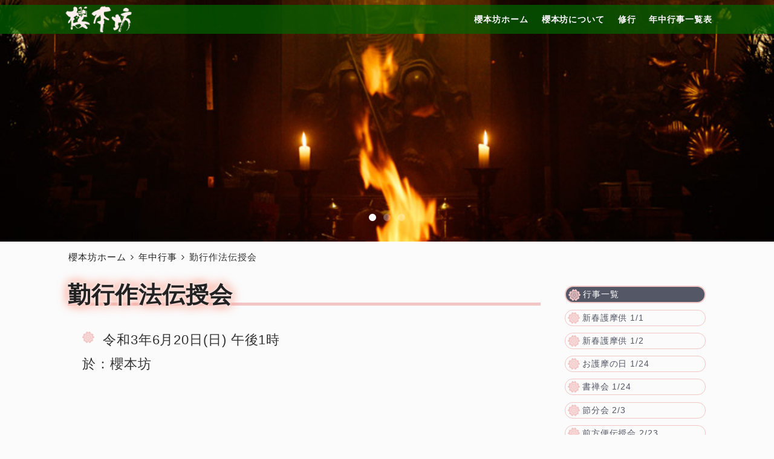

--- FILE ---
content_type: text/html
request_url: https://sakuramotobou.or.jp/event/2021/20210620.html
body_size: 15010
content:
<!DOCTYPE html>
<html lang="ja">

	<head>
		<meta charset="utf-8">
		<meta name="viewport" content="width=device-width, initial-scale=1, maximum-scale=1">
		<meta name="description" content="令和3年2021年6月20日 勤行作法伝授会。奈良県吉野山 櫻本坊。">
		<style type="text/css">@-ms-viewport{width: device-width;}</style>
		<title>勤行作法伝授会 | 櫻本坊</title>
		<link rel="stylesheet" href="../../css/layers.min.css" media="screen">
		<link rel="stylesheet" href="../../css/font-awesome.min.css" media="screen"> 
		<link rel="stylesheet" href="../../css/style.css" media="screen">

		<!--[if lt IE 9]>
		<script src="https://oss.maxcdn.com/libs/respond.js/1.3.0/respond.min.js"></script>
		<![endif]-->
		<link rel="icon" href="../../favicon.ico">
		<link rel="apple-touch-icon" href="../../img/apple-touch-icon.png">
		<link rel="apple-touch-icon" sizes="76x76" href="../../img/apple-touch-icon-76x76.png">
		<link rel="apple-touch-icon" sizes="120x120" href="../../img/apple-touch-icon-120x120.png">
		<link rel="apple-touch-icon" sizes="152x152" href="../../img/apple-touch-icon-152x152.png">			
	</head>

	<body class="single single-portfolio">

		<header role="banner" class="transparent light">
			<div class="row">
				<div class="nav-inner row-content buffer-left buffer-right even clear-after">
					<div id="brand">
						<h1 class="reset"><a href="../../index.html"><img src="../../img/logo.png" alt="櫻本坊"></a></h1>
					</div><!-- brand -->
					<a id="menu-toggle" href="#"><i class="fa fa-bars fa-lg"></i></a>
					<nav><!-- #BeginLibraryItem "/Library/topnavi.lbi" --><ul class="reset" role="navigation">
							<li class="menu-item">
								<a href="../../index.html">櫻本坊ホーム</a>
							</li>
							<li class="menu-item">
								<a href="../../about/index.html">櫻本坊について</a>
								<ul class="sub-menu">
									<li><a href="../../about/since.html">櫻本坊縁起</a></li>
									<li><a href="../../about/principal-image.html">寺宝・ご本尊<i class="fa fa-angle-right"></i></a>
										<ul class="sub-menu">
											<li><a href="../../about/ennogyoja.html">ご本尊 役行者倚像</a></li>
											<li><a href="../../about/seated-sakyamuni-budda.html">釈迦如来坐像</a></li>
											<li><a href="../../about/seated-jizo-bosatsu.html">地蔵菩薩坐像</a></li>
											<li><a href="../../about/seated-ennogyoja.html">役行者坐像</a></li>
											<li><a href="../../about/kongo-zao-daigongen.html">蔵王権現像</a></li>
											<li><a href="../../about/shotenson.html">聖天尊像</a></li>
											<li><a href="../../about/koubou-daishi.html">弘法大師像</a></li>
											<li><a href="../../about/akiba-daigongen.html">秋葉大権現像</a></li>
											<li><a href="../../about/ennogyojas-mother.html">役行者母公像</a></li></ul></li>
									<li><a href="../../about/shugendo.html">修験道</a></li>
									<li><a href="../../about/faith.html">信仰</a></li>
									<li><a href="../../about/stay_in_ominesanjo.html">大峯山上 櫻本坊参籠所</a></li>
								  <li><a href="../../about/prayer.html">ご祈祷・お供養・お祓い</a></li>
									<li><a href="../../about/amulets-talismans.html">授与品・お札とお守り</a></li>
									<li><a href="../../about/message.html">櫻本坊からのメッセージ</a></li>
									<li><a href="https://www.instagram.com/sakuramotobou.official/">櫻本坊写真館</a></li>
									<li><a href="https://sakuramotobou.or.jp/blog/">ブログ</a></li>
									<li><a href="../../about/access.html">アクセス</a></li>
									<li><a href="../../about/contact.html">ご連絡・お問合せ</a></li>
								</ul>
							</li>
							<li class="menu-item"><a href="../../discipline/index.html">修行</a>
								<ul class="sub-menu">
									<li><a href="../../discipline/okugake.html">大峰奥駈修行</a></li>
									<!-- li><a href="#">聖地巡礼</a></li -->
									<li><a href="../../discipline/initiation.html">伝授会</a></li>
									<li><a href="../../discipline/discipline-experience.html">修行体験</a></li>
								</ul>
							</li>
                            <li class="menu-item">
								<a href="../index.html">年中行事一覧表</a>
							</li>
						</ul><!-- #EndLibraryItem --></nav>
				</div><!-- row-content -->	
			</div><!-- row -->
		</header>

		<main role="main">
			<div id="intro-wrap" data-height="22.222">
				<div id="intro" class="preload" data-autoplay="5000" data-navigation="true" data-pagination="true" data-transition="fade">
					<div class="intro-item" style="background-image: url(../../img/about/since/since_01.jpg);"></div>
					<div class="intro-item" style="background-image: url(../../img/about/since/since_02.jpg);"></div>
					<div class="intro-item" style="background-image: url(../../img/about/since/since_03.jpg);"></div>
				</div>
				<!-- intro -->
			</div>
			<!-- intro-wrap -->

			<div id="main" class="row">
				<div class="row-content buffer-left buffer-right buffer-bottom clear-after"><div class="post-area clear-after">
						<article role="main" class="column nine"><div class="breadcrumbs"><ul><li><a href="../../index.html" title="櫻本坊ホーム">櫻本坊ホーム</a></li><li><a href="../index.html">年中行事</a></li><li>勤行作法伝授会</li></ul></div>
							<h1 class="neon">勤行作法伝授会</h1>
							<div class="schedule">
								<div class="schedule-date cherrymark">令和3年6月20日(日) 午後1時</div>
								<div class="schedule-place">櫻本坊</div>
							</div><!-- schedulr -->
						</article>

						<aside role="complementary" class="sidebar column three last">
							<div class="widget"><!-- #BeginLibraryItem "/Library/sidebar-schedule.lbi" --><h4><a href="../index.html">行事一覧</a></h4>
								<ul class="">
									<li><a href="../2026/2026010102.html">新春護摩供 1/1</a></li>
									<li><a href="../2026/2026010102.html">新春護摩供 1/2</a></li>
									<li><a href="../2026/2026ogomanohi.html">お護摩の日 1/24</a></li>
									<li><a href="../2026/2026shozene.html">書禅会 1/24</a></li>
									<li><a href="../2026/20260203.html">節分会 2/3</a></li>
									<li><a href="../2026/20260223a.html">前方便伝授会 2/23</a></li>
									<li><a href="../2026/20260223b.html">九字伝授会 2/23</a></li>
									<li><a href="../2026/2026ogomanohi.html">お護摩の日 2/28</a></li>
									<li><a href="../2026/2026shozene.html">書禅会 2/28</a></li>
									<li><a href="../2026/20260315.html">涅槃会 3/15</a></li>
									<li><a href="../2026/2026ogomanohi.html">お護摩の日 3/21</a></li>
									<li><a href="../2026/2026shozene.html">書禅会 3/21</a></li>
									<li><a href="../2026/20260328-0408.html">秘仏釈迦如来坐像 特別ご開帳 3/24-4/8</a></li>
</ul>
<!-- #EndLibraryItem --></div>
							<div class="widget"><!-- #BeginLibraryItem "/Library/sidebar-nav-short.lbi" --><h4><a href="../../about/index.html">櫻本坊について</a></h4>
									<ul class="">
										<li><a href="../../about/since.html">櫻本坊縁起</a></li>
										<li><a href="../../about/principal-image.html">寺宝・ご本尊</a></li>
										<li><a href="../../about/shugendo.html">修験道</a></li>
										<li><a href="../../about/faith.html">信仰</a></li>
										<li><a href="../../about/stay_in_ominesanjo.html">大峯山上 櫻本坊参籠所</a></li>
										<li><a href="../../about/prayer.html">ご祈祷・お供養・お祓い</a></li>
										<li><a href="../../about/amulets-talismans.html">授与品・お札とお守り</a></li>
										<li><a href="../../about/message.html">櫻本坊からのメッセージ</a></li>
										<li><a href="https://www.instagram.com/sakuramotobou.official/">櫻本坊写真館</a></li>
										<li><a href="https://sakuramotobou.or.jp/blog/">ブログ GAGA</a></li>
										<li><a href="../../about/access.html">アクセス</a></li>
									</ul>
								<h4><a href="../../discipline/index.html">修行</a></h4>
									<ul>
										<li><a href="../../discipline/okugake.html">大峰奥駈修行</a></li>
										<!-- li><a href="#">聖地巡礼</a></li -->
										<li><a href="../../discipline/initiation.html">伝授会</a></li>
										<li><a href="../../discipline/discipline-experience.html">修業体験</a></li>
									</ul>
									<ul>
										<li><a href="../index.html">年中行事一覧表</a></li>
									</ul><!-- #EndLibraryItem --></div>
						</aside>

					</div><!-- post-area -->							

					<div class="meta-social">
						<ul class="inline center">
							<li><a href="https://www.facebook.com/sakuramotobou/" class="facebook-share border-box"><i class="fa fa-facebook fa-lg"></i></a></li><li><a href="https://www.instagram.com/sakuramotobou.official/" class="instagram-share border-box"><i class="fa fa-instagram fa-lg"></i></a></li>
						</ul>
					</div></div><!-- row-content -->
			</div><!-- row -->
	</main><!-- main -->

	<footer role="contentinfo"><!-- #BeginLibraryItem "/Library/footer.lbi" --><div class="row">
				<div class="row-content buffer clear-after">
					<section id="top-footer">
						<div class="widget column four">
							<ul class="plain">
								<li><a href="../../index.html"><i class="fa fa-home"></i>櫻本坊ホーム</a></li>
							</ul>
							<ul class="plain">
								<li><a href="../../about/index.html"><i class="fa fa-archive"></i>櫻本坊について</a><ul>
									<li><a href="../../about/since.html"><i class="fa fa-globe"></i>櫻本坊縁起</a></li>
									<li><a href="../../about/principal-image.html"><i class="fa fa-street-view"></i>寺宝・ご本尊</a><ul>
										<li><a href="../../about/ennogyoja.html"><i class="fa fa-street-view"></i>ご本尊 役行者倚像</a></li>
										<li><a href="../../about/seated-sakyamuni-budda.html"><i class="fa fa-street-view"></i>釈迦如来坐像</a></li>
										<li><a href="../../about/seated-jizo-bosatsu.html"><i class="fa fa-street-view"></i>地蔵菩薩坐像</a></li>
										<li><a href="../../about/seated-ennogyoja.html"><i class="fa fa-street-view"></i>役行者座像</a></li>
										<li><a href="../../about/kongo-zao-daigongen.html"><i class="fa fa-street-view"></i>蔵王権現像</a></li>
										<li><a href="../../about/shotenson.html"><i class="fa fa-street-view"></i>聖天尊像</a></li>
										<li><a href="../../about/koubou-daishi.html"><i class="fa fa-street-view"></i>弘法大師像</a></li>
										<li><a href="../../about/akiba-daigongen.html"><i class="fa fa-street-view"></i>秋葉大権現像</a></li>
										<li><a href="../../about/ennogyojas-mother.html"><i class="fa fa-street-view"></i>役行者母公像</a></li>
									</ul></li>
									<li><a href="../../about/shugendo.html"><i class="fa fa-pagelines"></i>修験道</a></li>
									<li><a href="../../about/faith.html"><i class="fa fa-group"></i>信仰</a></li>
									<li><a href="../../about/stay_in_ominesanjo.html"><i class="fa fa-moon-o"></i>大峯山上 櫻本坊参籠所</a></li>
									<li><a href="../../about/prayer.html"><i class="fa fa-fire"></i>ご祈祷・お供養・お祓い</a></li>
									<li><a href="../../about/amulets-talismans.html"><i class="fa fa-tint"></i>授与品・お札とお守り</a></li>
									<li><a href="../../about/message.html"><i class="fa fa-commenting-o"></i>櫻本坊からのメッセージ</a></li>
									<li><a href="https://www.instagram.com/sakuramotobou.official/"><i class="icon fa fa-picture-o"></i>櫻本坊写真館</a></li>
									<li><a href="https://sakuramotobou.or.jp/blog/"><i class="icon fa fa-paperclip"></i>ブログ GAGA</a></li>
									<li><a href="../../about/access.html"><i class="icon fa fa-map"></i>アクセス</a></li>
									<li><a href="../../about/contact.html"><i class="icon fa fa-leaf"></i>ご連絡・お問合せ</a></li>
								</ul></li>
							</ul>
						</div>
						<div class="widget column four">
							<ul class="plain">
								<li><a href="../../discipline/index.html"><i class="fa fa-paint-brush"></i>修行</a><ul>
									<li><a href="../../discipline/okugake.html"><i class="fa fa-paint-brush"></i>大峰奥駈修行</a></li>
									<!-- li><a href="#"><i class="fa fa-paint-brush"></i>聖地巡礼</a></li -->
									<li><a href="../../discipline/initiation.html"><i class="fa fa-paint-brush"></i>伝授会</a></li>
									<li><a href="../../discipline/discipline-experience.html"><i class="fa fa-paint-brush"></i>修行体験</a></li>
                                    </ul></li>
							</ul>
							<ul class="plain">
								<li><a href="../index.html"><i class="icon fa fa-calendar"></i>年中行事一覧表</a></li>
							</ul>
						<div class="meta-social">
							<ul class="inline">
								<li><a href="https://www.facebook.com/sakuramotobou/" class="facebook-share border-box"><i class="fa fa-facebook fa-lg"></i></a></li><li><a href="https://www.instagram.com/sakuramotobou.official/" class="instagram-share border-box"><i class="fa fa-instagram fa-lg"></i></a></li>
							</ul>
						</div>
						</div>
						<div class="widget column four">
							<img src="../../img/gomon.png" id="gomon" alt="寺紋">
							<h4>井光山五臺寺</h4>
							<h4>大峯山護持院</h4>
							<h3><img src="../../img/logo.png" alt="櫻本坊"></h3>
							<ul class="plain">
								<li><address><i class="fa fa-map-marker"></i>奈良県吉野郡吉野町吉野山1269</address></li>
								<li><address><i class="fa fa-phone"></i>0746-32-5011</address></li>
								<li><address><i class="fa fa-fax"></i>0746-32-8828</address></li>
								<li><address><a href="&#109;ail&#116;o:&#105;nfo&#064;&#0115;a&#107;&#13;u&#0114;&#097;mo&#116;&#111;bou&#46;or&#046;j&#0112;"><i class="fa fa-envelope-o"></i>&#105;n&#102;o&#64;&#115;&#97;kur&#97;mo&#116;o&#98;&#111;&#117;&#46;&#111;r&#46;&#106;p</a></address></li>
								<li><i class="fa fa-clock-o"></i>拝観時間 8時30分～16時<br>
（法要神事等により、一時不在になる場合がございます）</li>
                                <li><i class="fa fa-sticky-note-o"></i>拝観料 ￥500</li>
                                <li><i class="fa fa-product-hunt"></i>駐車場 有り</li>
							</ul>
						</div>
					<!-- top-footer --></section>
					<section id="bottom-footer"><!-- #BeginLibraryItem "/Library/copyright.lbi" --><p class="keep-left">Copyright &copy; 2004-2024 <a href="https://sakuramotobou.or.jp/" alt="櫻本坊（桜本坊） 大峰山護持院">SAKURAMOTOBOU</a>. All Rights Reserved.</p>
<p class="keep-right">&nbsp;</p><!-- #EndLibraryItem --><!-- bottom-footer --></section>
				<!-- row-content --></div>
			<!-- row --></div><!-- #EndLibraryItem --></footer>

	<script src="https://code.jquery.com/jquery.js"></script>

	<script src="../../js/plugins.js"></script>
	<script src="../../js/beetle.js"></script>
<script src="https://sakuramotobou.or.jp/acc/acctag.js"></script>
	</body>

</html>


--- FILE ---
content_type: text/css
request_url: https://sakuramotobou.or.jp/css/style.css
body_size: 127101
content:
/*
*   
*   Version: 1.0
*   Theme Name: Beetle HTML
*   Theme URI: http://themes.mokaine.com/beetle-html
*   Author: Mokaine Lab
*   Author URI: http://mokaine.com/
*   Written by Pasquale Vitiello (pasqualevitiello@gmail.com) and Daniele Cascone
*   
*/

/*----------------------------------------------------------------
    General Rules
----------------------------------------------------------------*/

::selection {
	background: #333;/* */
	color: #fff;/* fff */
}

::-moz-selection {
	background: #333;/* #FD685B; */
	color: #fff; /* fff */
}

::-webkit-input-placeholder {
    color: #b3b3b3;
}

:-moz-placeholder {
 /* Firefox 18- */
    color: #b3b3b3;
}

::-moz-placeholder {
  /* Firefox 19+ */
    color: #b3b3b3;
}

:-ms-input-placeholder {
    color: #b3b3b3;
}

*,
*:before,
*:after {
    -webkit-box-sizing: border-box;
    -moz-box-sizing: border-box;
    box-sizing: border-box;
}

html {
    font-size: 100%;
 /* font-size: 16px; ;*/
}

body {
    background-color: #fbfbfb;
    color: #333;
		font-family: "ヒラギノ角ゴ ProN W3", "Hiragino Kaku Gothic ProN", "メイリオ", Meiryo, sans-serif;
    font-size: 1.125em; /* font-size: 18px; */
/*    font-family: 'Open Sans', sans-serif;*/
    line-height: 1.8;
		letter-spacing: 0.05em;
}

h1, h2, h3, h4, h5, h6 {
    color: #222;
/*    font-family: 'Montserrat', sans-serif;*/
    line-height: 1.34;
    text-rendering: auto; /* Android browser */
}

a {
    color: #222;
    text-decoration: none;
}
article a.lined {text-decoration:none;display:inline;border-bottom:dotted #F7C2DC;}
a.lined:hover {text-decoration: underline;border:none;}
.csstransitions a {
    -webkit-transition: background-color 0.1s linear, color 0.1s linear;
    -moz-transition: background-color 0.1s linear, color 0.1s linear;
    transition: background-color 0.1s linear, color 0.1s linear;    
}
input[type=""],
input:not([type]),
input[type="text"],
input[type="password"],
input[type="email"],
input[type="url"],
input[type="search"],
input[type="tel"],
textarea,
textarea.plain {
    display: block;
    -webkit-box-sizing: border-box;
    -moz-box-sizing: border-box;
    box-sizing: border-box;
    margin-bottom: 1em;
    border: 2px solid rgba(0, 0, 0, 0.1);
    -webkit-border-radius: 0.333em;
    -moz-border-radius: 0.333em;
    border-radius: 0.333em;
    color: #333;
}

textarea:focus,
input:focus {
    outline: 0;
}

textarea:not([type="button"]):hover,
input:not([type="button"]):hover {
    border-color: #cad1d9 !important;
}

textarea:not([type="button"]):focus,
textarea:not([type="button"]):active,
input:not([type="button"]):focus,
input:not([type="button"]):active {
    border-color: #88d3ff !important;
}

img {
    display: block;
}
.imgright{float:right;margin-left:10px;margin-bottom:5px;}
.img30{
	width:30%;
}
.img100{
	width:100%;
}
.max300{
	max-width:300px;
}
.max420{
	max-width:420px;
}
.max110{
	max-width:110px;
	height:auto;
}
.noclear{clear:none !important;}
.centertxt {
    text-align: center;
}
.righttxt{
    text-align: right;
}
.top-p0{padding-top:0;}
.top-m0{margin-top:0;}
.font09{font-size:0.9em;}
/*dl.words {}
.words dt, .words dd {
margin: 0 0 0.2em 0;
}
.words dt {
clear: both;
float: left !important;
	display:inline-block;
	background: #f3c6c6;
	padding: 0 0.6em;
	-webkit-border-radius: 0.5em;
	-moz-border-radius: 0.5em;
	border-radius: 0.5em;
	font-weight:normal;
}
.words dd {
padding: 0 0 0 5.2em;
clear:none;
}
.ankkk{	display:inline-block;
	background: #f3c6c6;
	padding: 4px 8px;
	margin-right:0.8em;
	line-height:1;
	-webkit-border-radius: 0.5em;
	-moz-border-radius: 0.5em;
	border-radius: 0.5em;
}*/
/*dl.words {}
.words dt, .words dd {
margin: 0 0 0.2em 0;
}*/
.words dt {
	background: #f3c6c6;
	display:inline-block;
	padding: 0 0.6em;
	-webkit-border-radius: 4px;
	-moz-border-radius: 4px;
	border-radius: 4px;
	font-weight:normal;
}
.words dd {
	margin: -1.67em 0 0.1em 0;
padding: 0 0 0.1em 5.2em;
clear:none;
}
.words.wider dd{
padding: 0 0 0.1em 7.7em;
}
.words.wider dd ul{margin-top:0;margin-bottom:0;margin-left:-0.8em;}
.words.wider2 dd{
padding: 0 0 0.1em 9.5em;
}
.words.wider2 dd ul{margin-top:0;margin-bottom:0;margin-left:1em;}
.words dd span {display:inline-block;width:5em;border-bottom:1px dotted #ccc;}
.ankkk{	display:inline-block;
	background: #f3c6c6;
	padding: 4px 8px;
	margin-right:0.8em;
	line-height:1;
	-webkit-border-radius: 0.5em;
	-moz-border-radius: 0.5em;
	border-radius: 0.5em;
}
#main {
    position: relative;
    z-index: 10;
    overflow: hidden;
    background-color: #fbfbfb;
}

section {
    overflow-x: hidden;
}

.last-special {
    margin-right: 0% !important;
}
/* add */

.breadcrumbs{margin-left:0.05em;}
.breadcrumbs ul{padding-left:0;}
.breadcrumbs li{
	list-style-type:none;
	display:inline-block;
	font-size:0.9em;
}
.breadcrumbs li a{
	padding:0.2em 0.5em 0.2em 0;
	text-decoration:none;
}
.breadcrumbs li:after{
	font-family: 'FontAwesome';
  content: "\f105";
	display:inline-block;
	padding-right:0.5em;
}
.breadcrumbs li:last-child:after{
  content: none;
}
.neon{
	text-shadow:
  0 0  4px #feeeed,
  0 0  8px #feeeed,
  0 0 12px #feeeed,
  0 0 18px #ff3300/*,
  0 0 22px #ff3300/*,
  0 0 28px #ff3300,
  0 0 36px #ff3300;/*00ffde*/
}
h1.neon:after,h2.neon:after{
	content:"";
	border-top: 5px solid #f3c6c6;
	display:block;
	position:relative;
	top:-0.3em;
	z-index:-1;
}
h2.neon.noborder:after{
	border-top: none;
}
.post-area article {
	font-size:0.9em;
}
blockquote{
	display:block;
	border:1px solid #ccc;
	padding:1em;
	font-style:normal;
	border-radius:1em;
}
blockquote i.fa.fa-info-circle {
	font-size:3em;
	display: inline-block;
	float:left;
	width:1em;
	color:#FC3;
	padding-right:0.3em;
}
.txtwhite {color:#fff;
text-shadow: 0.1em 0.2em 0.1em #333;}
.centermiddle-outer{
	display: table;
	width: 100%;
	background-size:cover;
}
.centermiddle-outer.cm20180803-05{
  background: url(../img/event/20180803-05bg.jpg) no-repeat center center;
  height:10em;
}
.centermiddle-inner{
	display: table-cell;
	vertical-align: middle;
	text-align: center;
}
.doubleline{background-image:url("../img/doubleLine_gray.png");
background-repeat:repeat-x;
background-position: center;
}
.halfradiuscontainer {
    display:flex;
}
.halfradiusitem {
    width:45%;
    min-width:11.5em;
    border: 1px solid #ccc;
    border-radius:5px 5px 8px 8px;
    display:inline-block;
    margin:10px 2%;
    padding:0;
/*    display:flex;*/
}
.halfradiusitem h3 {
    margin-top:0.34em;
    margin-left:0.67em;
    margin-right:0.67em;
}
.halfradiusitem p {
    margin:0.67em 0.67em 0.34em 0.67em;
}
.halfradiusitem img {
    width:100%;
    align-self:flex-end;
}
/*.halfradiusitemdescription {
    align-self:flex-start;
}
.halfradiusitemimage {
    align-self:flex-end;
}*/

.top-toggles {
    
}

.top-toggles .ul-check {
    list-style:none;
}
.top-toggles .ul-check li {margin-bottom:0.2em;
line-height:1.5;}
.top-toggles .ul-check li:before {
    	font-family: 'FontAwesome';
  content: "\f00c";
	color:#333;
	display:inline-block;
	padding-right:0.3em;
	width:1.5em;margin-left:-1.5em;
}
.top-toggles dt{
display:block;
font-size:1.25em;
width:100%;
/*height:50px;*/
line-height:50px;
text-align:center;
border:#666 1px solid;
cursor:pointer;
    margin-bottom:0;
   padding-left:.5em;
    padding-right:.5em;
box-sizing: border-box;
    -webkit-transition: all .3s;
    transition: all .3s;
}
.top-toggles dt:hover{
    background:#f7c2dc;
}
.top-toggles dt:after{
      	font-family: 'FontAwesome';
  content: "\f138";
	color:#333;
	display:inline-block;
	padding-right:0.3em;
	width:1.5em;margin-right:-1.5em;
}
.top-toggles dd{

background:#f2f2f2;
width:100%;
/*height:50px;*/
line-height:50px;
text-align:left;
border:#f2f2f2 1px solid;
    border-radius:0 0 1em 1em;
    background-color:#eee;
display:none;
    padding:1em 1.5em;
}
.width-handheld{display:none;}

@media handheld, only screen and (max-width:48em) {
.halfradiuscontainer {
    display:block;
    }
    .halfradiusitem {
        width:99%;
        border: 1px solid #ccc;
        display:block;
        margin:10px 0;
        padding:0;
    }
    .halfradiusitem img {
/*        padding-left:0;
        padding-right:0;        */
    }
	.width-handheld{display:block;}
}

/* added */

/*----------------------------------------------------------------
    Perfect Fourth (http://type-scale.com)
----------------------------------------------------------------*/

h1 {
    font-size: 2.369em;
}

h2 {
    font-size: 1.777em;
}

h3 {
    font-size: 1.333em;
}

h4 {
    font-size: 1em;
}

h5 {
    font-size: 0.75em;
}

h6 {
    font-size: 0.563em;
}

.row-content.buffer,
.row-content.buffer-top {
    padding-top: 3.8%;
 /* This overwrites a layers.css rule */;
}


/*----------------------------------------------------------------
    Loaders
----------------------------------------------------------------*/

.landing {
    position: absolute;
    top: 0;
    left: 0;
    z-index: 10001;
    width: 100%;
    height: 100%;
}

.loader {
    position: absolute;
    top: 0;
    right: 0;
    bottom: 0;
    left: 0;
    margin: auto;
    width: 6.250em;
    height: 6.250em;
    -webkit-animation: rotate 2.4s linear infinite;
    -moz-animation: rotate 2.4s linear infinite;
    animation: rotate 2.4s linear infinite;
}

.spinner {
    position: absolute;
    top: 0;
    right: 0;
    bottom: 0;
    left: 0;
    margin: auto auto;
    width: 5em;
    height: 2em;
    text-align: center;
    -webkit-user-select: none;
    -moz-user-select: none;
    -ms-user-select: none;
    -o-user-select: none;
    user-select: none;
}

.spinner > div {
    display: inline-block;
    width: 1em;
    height: 1em;
    -webkit-border-radius: 100%;
    -moz-border-radius: 100%;
    border-radius: 100%;
    background-color: #fff;
    -webkit-animation: bouncedelay 1.4s infinite ease-in-out;
    animation: bouncedelay 1.4s infinite ease-in-out;
    /* Prevent first frame from flickering when animation starts */
    -webkit-animation-fill-mode: both;
    animation-fill-mode: both;
}

.landing-slider .spinner > div {
    background-color: rgba(255,255,255,0.5);
}

.landing-els .spinner > div {
    background-color: rgba(0,0,0,0.2);
}

.spinner .bounce1 {
    margin-right: 0.5em;
    -webkit-animation-delay: -0.32s;
    animation-delay: -0.32s;
}

.spinner .bounce2 {
    margin-right: 0.5em;
    -webkit-animation-delay: -0.16s;
    animation-delay: -0.16s;
}

@-webkit-keyframes bouncedelay {
    0%, 80%, 100% {
        -webkit-transform: scale(0.0);
    }

    40% {
        -webkit-transform: scale(1.0);
    }
}

@keyframes bouncedelay {
    0%, 80%, 100% {
        -webkit-transform: scale(0.0);
        transform: scale(0.0);
    }

    40% {
        -webkit-transform: scale(1.0);
        transform: scale(1.0);
    }
}


/*----------------------------------------------------------------
    Header menu
----------------------------------------------------------------*/

header {
    position: fixed;
    top: 0;
    left: 0;
    z-index: 9999999;/* 9 */
    padding: 0.5rem 0;
    width: 100%;
    background-color: rgba(255, 255, 255, 0.97);
    -webkit-box-shadow: 0 1px 0 rgba(0, 0, 0, 0.1);
    -moz-box-shadow: 0 1px 0 rgba(0, 0, 0, 0.1);
    box-shadow: 0 1px 0 rgba(0, 0, 0, 0.1);
}

.no-parallax header {
    z-index: 9998 !important;
    background-color: rgba(255, 255, 255, 0.97) !important;
    -webkit-box-shadow: 0 1px 0 rgba(0, 0, 0, 0.1) !important;
    -moz-box-shadow: 0 1px 0 rgba(0, 0, 0, 0.1) !important;
    box-shadow: 0 1px 0 rgba(0, 0, 0, 0.1) !important;
}

.no-parallax #intro {
    position: relative !important;
}

.no-parallax header.transparent.light #brand a,
.no-parallax header.transparent.light nav > ul > li > a {
    color: #333 !important;
}

header.transition {
    -webkit-transition: background-color 0.3s ease;
    -moz-transition: background-color 0.3s ease;
    -ms-transition: background-color 0.3s ease;
    -o-transition: background-color 0.3s ease;
    transition: background-color 0.3s ease;
}

header.transparent {
    background-color: transparent;
    -webkit-box-shadow: none;
    -moz-box-shadow: none;
    box-shadow: none;
}

header.transparent.light #brand a,
header.transparent.light nav > ul > li > a,
.caption {
    text-shadow: 0 1px 4px rgba(0, 0, 0, 0.08);
}

header.fixed-header {
    position: fixed;
    top: 0;
    left: 0;
    z-index: 9998;
    background-color: rgba(255, 255, 255, 0.97);
    -webkit-box-shadow: 0 1px 0 rgba(0, 0, 0, 0.1);
    -moz-box-shadow: 0 1px 0 rgba(0, 0, 0, 0.1);
    box-shadow: 0 1px 0 rgba(0, 0, 0, 0.1);
    -webkit-transform: none !important;
    -moz-transform: none !important;
    -ms-transform: none !important;
    -o-transform: none !important;
    transform: none !important;
}

#brand {
    float: left;
    clear: none;
}

#brand a,
nav a {
    text-decoration: none;
}

#brand h1 {
    font-size: 1.556em;
    line-height: 3rem;
}

nav {
    position: relative;
    display: inline-block;
    float: right;
    clear: none;
/* add */
/*	z-index: 11;*/
/* added */
}

#brand a,
nav a {
    color: #333;
}

#brand a img#default-logo,
#brand a img#retina-logo {
    float: left;
    margin-top: 0.286em;
    margin-right: 0.5em;
    height: 1.143em;
}

#brand a img#retina-logo {
    display: none;
}

/* retina logo */
@media only screen and (-moz-min-device-pixel-ratio: 1.5),
only screen and (-o-min-device-pixel-ratio: 3/2),
only screen and (-webkit-min-device-pixel-ratio: 1.5),
only screen and (min-device-pixel-ratio: 1.5),
only screen and (min-resolution: 144dpi) {

    #brand a img#retina-logo {
        display: block;
    }

    #brand a img#default-logo {
        display: none;
    }
}
/*

*/ 
.nav-inner {background-color:rgba(0,102,0,0.7);}
.nav-inner.row-content {max-width:90em;}
/* */

header.transparent.light #brand a,
header.transparent.light nav > ul > li > a {
    color: #fff;
}
header.transparent.light h1 a img {
	max-height:48px;
} /* ----- */
header.fixed-header.transparent.light #brand a,
header.fixed-header.transparent.light nav > ul > li > a {
    color: #fff;
    text-shadow: none;
}

header.fixed-header.transparent.light nav > ul > li:hover > a {
    border-bottom: 2px solid #fff;
}

nav > ul,
nav > ul > li {
    float: left;
    clear: none;
}
/*
.no
		z-index: 909998;
*/
nav > ul > li {
    padding: 0 0.778em;
    text-transform: uppercase;
    font-weight: 700;
    font-size: 0.778em;
/*    font-family: 'Montserrat', sans-serif;*/
    cursor: pointer;
}

nav > ul > li:last-child {
    padding: 0 0 0 0.778em;
}

nav > ul > li > a {
    line-height: 3rem;
}

nav > ul > li:hover > a {
    border-bottom: 2px solid #333;
}

header.transparent.light nav > ul > li:hover > a {
    border-bottom: 2px solid #fff;
}

nav li {
    position: relative;
    white-space: nowrap;
}

nav > ul li:hover > ul.sub-menu {
    display: block;
 /* show the submenu */;
}
/* add */

.sub-menu i.fa {
	width:1em;
	display:inline-block;
	text-align:right;
}
@media handheld, only screen and (max-width:48em) {
	.sub-menu i.fa {
		display:none;
	}
}
/* added */

nav .sub-arrow {
    padding-left: 0.500em;
    vertical-align: middle;
    font-size: 0.714em;
}

nav ul.sub-menu {
    position: absolute;
    left: 0;
    z-index: 9999;
 /* level 2 */
    display: none;
    margin-bottom: 0;
    -webkit-border-radius: 2px;
    -moz-border-radius: 2px;
    border-radius: 2px;
    -webkit-box-shadow: 0px 1px 4px rgba(0, 0, 0, 0.15);
    -moz-box-shadow: 0px 1px 4px rgba(0, 0, 0, 0.15);
    box-shadow: 0px 1px 4px rgba(0, 0, 0, 0.15);
}

nav ul.sub-menu ul.sub-menu {
    top: 0px;
    left: 100%;
 /* level 3+ */
    margin-top: -0.063rem;
    padding-top: 0;
}

nav ul.sub-menu > li > a {
    display: block;
    padding: 0.5rem 1rem;
    background-color: #feeeed;/* #F6F6F6; */
    font-size: 1em;/* 0.786em; */
}

nav ul.sub-menu > li > a:hover {
    background-color: #F3C6C6;/* #FD685B; */
    color: #333;
}

nav ul.sub-menu > li:first-child > a {
    border-radius: 2px 2px 0 0;
}

nav ul.sub-menu > li:last-child > a {
    border-radius: 0 0 2px 2px;
}

#menu-toggle {
    display: none;
    color: #fff;
    text-decoration: none;
}

#menu-toggle i {
    line-height: 2;
    -webkit-transition: -webkit-transform 0.3s;
    -moz-transition: -moz-transform 0.3s;
    transition: transform 0.3s;
}

#menu-toggle i.active {
    filter: progid:DXImageTransform.Microsoft.BasicImage(rotation=-1);
    -webkit-transform: rotate(-90deg);
    -moz-transform: rotate(-90deg);
    -ms-transform: rotate(-90deg);
    -o-transform: rotate(-90deg);
    transform: rotate(-90deg);
}

#menu-toggle:hover {
    color: #FD685B;
}


/*----------------------------------------------------------------
    Intro
----------------------------------------------------------------*/

#intro-wrap {
    position: relative;
    width: 100%;
    height: 33.333em;/* height: 33.333em; 40 */
    background-color: #363842;
}

#intro {
    position: fixed;
    width: inherit;
    height: inherit;
}

#intro .intro-item {
    position: absolute;
    width: inherit;
    height: inherit;
    background-position: center center;
    -webkit-background-size: cover;
    -moz-background-size: cover;
    background-size: cover;
    background-repeat: no-repeat;
}

#intro.preload .intro-item {
    visibility: hidden;
}

.darkover {
    position: absolute;
    top: 0;
    right: 0;
    bottom: 0;
    left: 0;
    background: rgba(0,0,0,0.35);
}

#intro .intro-mockup,
.caption,
.caption-mockup,
.photocaption {
    z-index: 2;
}

.caption,
.photocaption {
    position: absolute;
}

#intro .intro-mockup-wrapper,
.caption,
.photocaption {
    margin: 0 auto;
    padding: 0 8%;
}

#intro .intro-mockup-wrapper {
    max-width: 70em;
}

#intro .intro-mockup img {
    margin: 0 auto;
    max-width: 40em;
}

#intro .intro-mockup.intro-left img,
#intro .intro-mockup.intro-right img {
    max-width: 20em;
}

.owl-item .caption h2,
.owl-item .caption p,
.owl-item .caption .button,
.owl-item .caption-mockup h2,
.owl-item .caption-mockup p,
.owl-item .caption-mockup .button,
.owl-item .photocaption {
    opacity: 0;
}

.caption,
.caption-mockup {
    width: 100%;
    text-align: center;
}

.caption,
.caption h2,
.caption-mockup,
.caption-mockup h2,
.photocaption,
.photocaption h4 {
    color: #fff;
}

.caption.dark,
.caption.dark h2,
.caption-mockup.dark,
.caption-mockup.dark h2 {
    color: #333;
}

.caption h2,
.caption-mockup h2 {
    margin-bottom: 0.222em;
    font-size: 4em;
		font-weight:normal;
}

.caption h2 {
    margin-top: 0;
}

.caption p,
.caption-mockup p {
    margin-top: 0;
}

.caption-mockup.caption-left {
    float: left;
}

.caption-mockup.caption-right {
    float: right;
}

.photocaption {
    right: 0;
    bottom: 1.111em;
    padding: 0;
    max-width: 20%;
}

.photocaption h4 {
    margin: 0;
    padding: 0.778em 1em;
    background-color: rgba(0,0,0,0.35);
/*    font-weight: 400;*/
    font-style: italic;
    font-size: 0.778em;
/*    font-family: 'Open Sans', sans-serif;*/
}

.caption a,
.caption-mockup a,
.photocaption a {
    color: #fff;
}

#intro-wrap .more {
    position: absolute;
    bottom: 0;
    margin: 0;
    width: 100%;
    text-align: center;
    font-size: 2.667em;
}

#intro-wrap:hover .preload .more a {
    opacity: 0;
    filter: Alpha(Opacity=0);
 /* IE7 fix */;
}

#intro-wrap .more a {
    color: #fff;
    opacity: 0;
    filter: Alpha(Opacity=0);
 /* IE7 fix */
    -webkit-transition: opacity .3s ease;
    -moz-transition: opacity .3s ease;
    transition: opacity .3s ease;
}

#intro-wrap:hover .more a {
    opacity: 1;
    filter: Alpha(Opacity=100);
 /* IE7 fix */;
}
/* add */
.down-arrow-l {
    color: #fff !important;
    font-size: 50px;
    position: absolute;
    bottom: 0px;
    left: 30%;
/*text-align:center;*/
    -webkit-transform: translateX(-50%);
    -ms-transform: translateX(-50%);
    transform: translateX(-50%);

	webkit-box-sizing: border-box;
    -moz-box-sizing: border-box;
    box-sizing: border-box;
}
.down-arrow-r {
    color: #fff !important;
    font-size: 50px;
    position: absolute;
    bottom: 0px;
    right: 30%;
/*text-align:center;*/
    -webkit-transform: translateX(-50%);
    -ms-transform: translateX(-50%);
    transform: translateX(-50%);

	webkit-box-sizing: border-box;
    -moz-box-sizing: border-box;
    box-sizing: border-box;
}
/*.down-arrow a{    color: #fff !important;
}*/
.floating-arrow {
    -webkit-animation-name: floating-arrow;
    animation-name: floating-arrow;
    -webkit-animation-duration: 2s;
    animation-duration: 2s;
    -webkit-animation-iteration-count: infinite;
    animation-iteration-count: infinite;
    -webkit-animation-timing-function: ease-in-out;
    animation-timing-function: ease-in-out;
}
@-webkit-keyframes floating-arrow {
	0% {-webkit-transform:translate(0, 0);}
	50% {-webkit-transform:translate(0, -10px);}
	100% {-webkit-transform:translate(0, 0);}
}
@-moz-keyframes floating-arrow {
	0% {-moz-transform:translate(0, 0);}
	50% {-moz-transform:translate(0, -10px);}
	100% {-moz-transform:translate(0, 0);}
}
.floating-arrow a{color:#FFF;}
/* added */

/*----------------------------------------------------------------
    Contact
----------------------------------------------------------------*/
/* add */
.postarea article .mailform {font-size:1rem;}
input[type=""], input[type="text"]{
	display:inline !important;
	max-width:20%;
}
/*dt.mfp{display:inline;}
dd.mfp{display:inline;}*/
/*.mfp {letter-spacing:0;}*/
/* added */

/*----------------------------------------------------------------
    Blog & Portfolio
----------------------------------------------------------------*/

.single #post-nav ul {
    padding: 1em 0;
    border-bottom: 1px solid #ddd;
    line-height: 1.778em;
}

.single #post-nav i {
    vertical-align: middle;
}

.single .post-nav,
.pagination-nav {
    float: left;
    clear: none;
    min-height: 1px;
}

.single .post-nav {
    width: 33.3%;
}

.pagination-nav {
    width: 50%;
}

.single #post-nav #all-items {
    text-align: center;
    font-size: 1.778em;
}

.single #prev-items,
#pagination #older {
    text-align: left;
}

.single #next-items,
#pagination #newer {
    text-align: right;
}

.single #post-nav a {
    color: #ccc;
    text-decoration: none;
}

.single #post-nav a:hover {
    color: #FD685B;
}

.single #post-nav .label {
    text-transform: uppercase;
/*    font-family: 'Montserrat', sans-serif;*/
}

.single #post-nav .label,
.single #post-nav #prev-items i,
.single #post-nav #next-items i {
    font-size: 0.75em;
}

.single #post-nav #prev-items .label {
    padding-left: 1.5em;
}

.single #post-nav #next-items .label {
    padding-right: 1.5em;
}

#pagination #newer .button i {
    margin-right: 0;
    margin-left: 0.667em;
}

.blog h5,
.blog-section h5,
.single h5,
.single .meta-post a,
.blog.list-style .meta-post a,
.search.list-style .meta-post,
.search.list-style .meta-post a {
    color: #333;
    font-weight: 400;
}

.blog .column.six h5,
.blog-section .column.six h5 {
    color: rgba(255,255,255,0.7);
}

.blog-overlay i {
    color: #fff;
}

.single .meta-post a,
.blog.list-style .meta-post a,
.search.list-style .meta-post a {
    text-decoration: none;
}

.single .meta-post a:hover,
.blog.list-style .meta-post a:hover,
.search.list-style .meta-post a:hover {
    color: #FD685B;
}

.single h1 {
    margin-top: 0;
}

.single .meta-social,
.single .related {
    margin-bottom: 1.34em;
}

.single .related h4 {
    margin-bottom: 1.34em;
}

.blog.list-style article,
.blog-section.list-style article,
.search.list-style article {
    margin-bottom: 0 !important;
    padding: 3em 0;
    border-bottom: 1px solid #DDD;
}

.blog.list-style h2,
.blog-section.list-style h2,
.search.list-style h2 {
    margin-top: 0;
    margin-bottom: 0.313em;
}

.blog.list-style h5,
.blog-section.list-style h5,
.search.list-style h5 {
    margin-top: 0;
}

.blog.list-style article figure img,
.blog-section.list-style article figure img,
.search.list-style article figure img {
    width: 100%;
    -webkit-border-radius: 25%;
    -moz-border-radius: 25%;
    border-radius: 25%;
}

.blog.list-style article p,
.blog-section.list-style article p,
.search.list-style article p {
    margin-bottom: 0;
}

.blog.masonry-style article h5,
.blog-section.masonry-style article h5 {
    text-transform: uppercase;
}

.blog.masonry-style article.six figure img,
.blog.masonry-style article.eight figure img,
.blog-section.masonry-style article.six figure img,
.blog-section.masonry-style article.eight figure img {
    width: 100%;
}

.blog.masonry-style article.six figure img,
.blog.masonry-style article.six figure .blog-overlay,
.blog.masonry-style article.eight figure img,
.blog.masonry-style article.eight figure .blog-overlay,
.blog-section.masonry-style article.six figure img,
.blog-section.masonry-style article.six figure .blog-overlay,
.blog-section.masonry-style article.eight figure img,
.blog-section.masonry-style article.eight figure .blog-overlay {
    -webkit-border-radius: 1em;
    -moz-border-radius: 1em;
    border-radius: 1em;
}

.blog.masonry-style article.six .blog-excerpt,
.blog.masonry-style article.eight .blog-excerpt,
.blog-section.masonry-style article.six .blog-excerpt,
.blog-section.masonry-style article.eight .blog-excerpt {
    position: absolute;
/* top:0;*/   bottom: 0; /* add */ /* added */
    left: 0;
    padding: 0 1em;
}

.blog.masonry-style article.six .blog-excerpt h2,
.blog.masonry-style article.eight .blog-excerpt h2,
.blog-section.masonry-style article.six .blog-excerpt h2,
.blog-section.masonry-style article.eight .blog-excerpt h2 {
    margin-top: 0;
    color: #fff;
    font-size: 1.333em;
}

.blog.masonry-style article.three,
.blog.masonry-style article.four,
.blog-section.masonry-style article.three,
.blog-section.masonry-style article.four {
    -webkit-border-radius: 1em;
    -moz-border-radius: 1em;
    border-radius: 1em;
}

.blog.masonry-style article.three figure img,
.blog.masonry-style article.four figure img,
.blog-section.masonry-style article.three figure img,
.blog-section.masonry-style article.four figure img {
    width: 100%;
}

.blog.masonry-style article.three figure img,
.blog.masonry-style article.three figure .blog-overlay,
.blog.masonry-style article.four figure img,
.blog.masonry-style article.four figure .blog-overlay,
.blog-section.masonry-style article.three figure img,
.blog-section.masonry-style article.three figure .blog-overlay,
.blog-section.masonry-style article.four figure img,
.blog-section.masonry-style article.four figure .blog-overlay {
    -webkit-border-radius: 1em 1em 0 0;
    -moz-border-radius: 1em 1em 0 0;
    border-radius: 1em 1em 0 0;
}

.blog.masonry-style article.three .blog-excerpt,
.blog.masonry-style article.four .blog-excerpt,
.blog-section.masonry-style article.three .blog-excerpt,
.blog-section.masonry-style article.four .blog-excerpt {
    overflow: hidden;
    padding: 0.556em;
    -webkit-border-radius: 0 0 1em 1em;
    -moz-border-radius: 0 0 1em 1em;
    border-radius: 0 0 1em 1em;
    background-color: #fff;
}

.blog.masonry-style article.three .blog-excerpt h2,
.blog.masonry-style article.four .blog-excerpt h2,
.blog-section.masonry-style article.three .blog-excerpt h2,
.blog-section.masonry-style article.four .blog-excerpt h2 {
    margin-top: 0;
    font-size: 0.889em;
}

.blog.masonry-style article.three .blog-excerpt p,
.blog.masonry-style article.four .blog-excerpt p,
.blog-section.masonry-style article.three .blog-excerpt p,
.blog-section.masonry-style article.four .blog-excerpt p {
    color: #333;
/*    font-size: 0.667em; */
}

.blog.masonry-style article.three .blog-excerpt h5,
.blog.masonry-style article.four .blog-excerpt h5,
.blog-section.masonry-style article.three .blog-excerpt h5,
.blog-section.masonry-style article.four .blog-excerpt h5 {
    margin-top: 0.5em;
    font-size: 0.8em;
	/*     font-size: 0.667em; */

}

.blog.masonry-style article.three .blog-excerpt-inner,
.blog.masonry-style article.four .blog-excerpt-inner,
.blog-section.masonry-style article.three .blog-excerpt-inner,
.blog-section.masonry-style article.four .blog-excerpt-inner {
    overflow: hidden;
    height: 100%;
}
/* add */
.six .blog-excerpt{
display:block;
}
.six a .blog-excerpt-inner{
-ms-filter:"progid:DXImageTransform.Microsoft.Alpha(Opacity=0.5)"; /* IE */
filter: alpha(opacity=30);
-moz-opacity:0.3;
opacity:0.3;
}
.six a .blog-excerpt-inner:hover{
filter: alpha(opacity=100);
-moz-opacity:1.0;
opacity:1.0;
/*    -webkit-animation: overlay .5s ease forwards;
    -moz-animation: overlay .5s ease forwards;
    animation: overlay .5s ease forwards;*/
}
/* added */

.blog.masonry-style article a figure,
.blog-section.masonry-style article a figure {
    position: relative;
}

.blog.masonry-style article a figure .blog-overlay,
.blog-section.masonry-style article a figure .blog-overlay {
    position: absolute;
    top: 0;
    right: 0;
    bottom: 0;
    left: 0;
    display: block;
    background-color: rgba(0,102,0,0.7);/* 79,193,233,0.9 */
    opacity: 0;
    filter: alpha(opacity=0);    
    -webkit-transition: all 0.35s ease-in-out;
    -moz-transition: all 0.35s ease-in-out;
    transition: all 0.35s ease-in-out;
    -moz-opacity: 0;
}

.blog.masonry-style article a,
.blog-section.masonry-style article a {
    text-decoration: none;
}

.blog.masonry-style article a:hover figure .blog-overlay,
.blog-section.masonry-style article a:hover figure .blog-overlay {
    opacity: 1;
    filter: alpha(opacity=100);
    -moz-opacity: 1;
}

.blog.masonry-style article a:hover figure .blog-overlay i,
.blog-section.masonry-style article a:hover figure .blog-overlay i {
    -webkit-animation: overlay .5s ease forwards;
    -moz-animation: overlay .5s ease forwards;
    animation: overlay .5s ease forwards;
}

.blog.masonry-style article figure .blog-overlay i,
.blog-section.masonry-style article figure .blog-overlay i {
    position: absolute;
    width: 100%;
    text-align: center;
    font-size: 2em;
}

.blog.masonry-style article.three figure .blog-overlay i,
.blog-section.masonry-style article.three figure .blog-overlay i {
    top: 35%;
}

.blog.masonry-style article.six figure .blog-overlay i,
.blog-section.masonry-style article.six figure .blog-overlay i {
    top: 10%;
}

.blog.list-style article h2 a,
.blog-section.list-style article h2 a,
.search.list-style article h2 a {
    color: #222;
    text-decoration: none;
}

.blog.list-style article h2 a:hover,
.blog-section.list-style article h2 a:hover,
.search.list-style article h2 a:hover {
    color: #FD685B;
    text-decoration: none;
}

.blog.list-style article.last,
.blog-section.list-style article.last,
.search.list-style article.last {
    border: none;
}

.blog.masonry-style article.six figure img,
.blog.masonry-style article.eight figure img,
.blog-section.masonry-style article.six figure img,
.blog-section.masonry-style article.eight figure img,
.blog.masonry-style article.three,
.blog.masonry-style article.four,
.blog-section.masonry-style article.three,
.blog-section.masonry-style article.four,
.blog.list-style article figure img,
.related img,
.related .overlay,
.portfolio-section figure img,
.portfolio-section .overlay {
    -webkit-box-shadow: 0px 1px 4px rgba(0, 0, 0, 0.08);
    -moz-box-shadow: 0px 1px 4px rgba(0, 0, 0, 0.08);
    box-shadow: 0px 1px 4px rgba(0, 0, 0, 0.08);
}    
.portfolio .row-content.buffer .cats{padding-left:0 !important;padding-right:0 !important;margin-left:-8%;margin-right:-8%;}
.portfolio ul.cats {
    margin-top: 0;
    text-align: center;
}

.portfolio ul.cats li {
    margin-right: 0.4em;
    color: #444;
    font-weight: 700;
    font-size: 0.889em;
    cursor: pointer;
	padding:0.4em 0.4em;
	border:1px solid #ccc;
	border-radius:0.2em;
	-moz-border-radius:0.2em;
	-webkit-border-radius:0.2em;
	background-color:rgba(247,194,188,0.5);
	transition:0.5s;
}
.portfolio ul.cats li:last-child{margin-right:0;}
.portfolio ul.cats li:hover {
	background-color:rgba(247,194,188,1);
}

.portfolio ul.cats li.active {
	background-color:rgba(247,194,188,0.1);
	color: #FD685B;
}

.related .item {
    position: relative;
    float: left;
    clear: none;
    margin-right: 3.8%;
    margin-bottom: 3.8%;
    margin-left: 0;
    width: 30.75%;
}

.related .item.last {
    margin-right: 0% !important;
}

.related img,
.related .overlay,
.portfolio-section figure img,
.portfolio-section .overlay {
    -webkit-border-radius: 1em;
    -moz-border-radius: 1em;
    border-radius: 1em;
}

.portfolio figure img,
.portfolio .overlay,
.portfolio-section figure img,
.portfolio-section .overlay,
.single-portfolio figure img,
.single-portfolio .overlay {
    width: 100%;
}

.portfolio .overlay,
.portfolio-section .overlay,
.related .overlay {
    position: absolute;
    top: 0;
    left: 0;
    display: block;
    overflow: hidden;
    padding: 0 1em;
    height: 100%;
    border-bottom: none;
    background-color: rgba(0,102,0,0.7);/* 79,193,233,0.9 */
    color: #fff;
    text-align: center;
    opacity: 0;
    filter: alpha(opacity=0);      
    cursor: pointer;
    -moz-opacity: 0;
}

.portfolio-section.dribbble-items .overlay {
    background-color: rgba(255,107,171,0.9);
}

.portfolio .overlay i,
.portfolio-section .overlay i,
.related .overlay i {
    font-size: 2em;
    line-height: 1.8;
}

.portfolio .overlay h2,
.portfolio-section .overlay h2,
.related .overlay h2 {
    margin-top: 0.67em;
    color: #fff;
    text-transform: uppercase;
    font-size: 0.889em;
}

.portfolio .overlay p,
.portfolio-section .overlay p,
.related .overlay p {
    font-size: 0.722em;
}

.fluidvids {
    margin-bottom: 1em;
}

.portfolio .overlay,
.portfolio .overlay-content,
.portfolio-section .overlay,
.portfolio-section .overlay-content,
.related .overlay,
.related .overlay-content {
    -webkit-transition: all 0.35s ease-in-out;
    -moz-transition: all 0.35s ease-in-out;
    transition: all 0.35s ease-in-out;
}

.portfolio .overlay,
.portfolio-section .overlay,
.related .overlay {
    text-decoration: none;
}

.portfolio .overlay:hover,
.portfolio-section .overlay:hover,
.related .overlay:hover {
    opacity: 1;
    filter: alpha(opacity=100);
    -moz-opacity: 1;
}

.portfolio .overlay:hover .overlay-content i,
.portfolio-section .overlay:hover .overlay-content i,
.related .overlay:hover .overlay-content i {
    -webkit-animation: overlay .5s ease forwards;
    -moz-animation: overlay .5s ease forwards;
    animation: overlay .5s ease forwards;
}

@-webkit-keyframes overlay {
    from {
        -webkit-transform: translateY(-0.5em);
    }
}

@-moz-keyframes overlay {
    from {
        -moz-transform: translateY(-0.5em);
    }
}

@keyframes overlay {
    from {
        transform: translateY(-0.5em);
    }
}


/*----------------------------------------------------------------
    Masonry
----------------------------------------------------------------*/

.grid-items,
.dribbble-items {
    position: relative;
}

.grid-items {
    min-height: 15em;
}
.row.section .row-content.buffer.even.clear-after .grid-items.blog-section.masonry-style.preload {
}
.row.section .row-content.buffer.even.clear-after .grid-items.blog-section.masonry-style.preload {
}



.dribbble-items {
    min-height: 9em;
}

.grid-items .column.three,
.grid-items .column.four,
.grid-items .column.six,
.grid-items .column.eight {
    margin-right: 0;
}

.shuffle-sizer {
    position: absolute;
    visibility: hidden;
    margin-left: 3.8%;
    min-height: 1px;
    opacity: 0;
}

.shuffle-sizer.three {
    width: 22.05%;
}

.shuffle-sizer.four {
    width: 30.75%;
}

.grid-items .item,
.dribbble-items .item {
    position: relative;
    margin-bottom: 2.96%;
}

.dribbble-items .item {
    -webkit-transform: scale3d(1, 1, 1);
 /* Fix some Chrome flikering on hover */;
}

.grid-items.preload .item,
.dribbble-items.preload .item {
    display: none;
}

@media handheld, only screen and (max-width:48em) {

    .shuffle-sizer-four {
        margin-left: 3.8%;
        width: 48%;
    }

    .grid-items.shuffle .column {
        width: 100% !important;
    }

    .grid-items .item,
    .dribbble-items .item {
        position: relative;
        margin-bottom: 3.8%;
    }
}

/*----------------------------------------------------------------
    年中行事予定表
----------------------------------------------------------------*/

.schedule-table {
/*	border: solid 1px #ccc; border-collapse: collapse;*/
	margin-top:2.5em;
}
.schedule-table th, .schedule-table td {
	border: solid 1px #ccc;
	border-collapse: collapse;
	padding: 0.1em 0.3em;
}
.schedule-table tfoot td {
	border: none;
}
.schedule-table th {
	background-color: #f3c6c6 !important;
	text-align:center;
}
.schedule-table tr:nth-child(2n) {
	background-color: #eee;
}
.schedule-table tbody tr:hover {
	background-color: #feeeed;
}
.schedule-table a {
	display: block;
}
.schedule-table a:hover {
	text-decoration: underline;
	color:#00F;
}
.clickable {
	cursor: pointer;
}
.schedule{
	font-size:1.4rem;
	margin-bottom:1em;
	margin-top:0;
}
.schedule-date {
	margin-left:1.5rem;
}
.schedule-clock:before{
	font-family: 'FontAwesome';
  content: "\f017";
	color:#999;
	display:inline-block;
	padding-right:0.3em;
	width:1.5em;
}
.schedule-ticket:before{
	font-family: 'FontAwesome';
  content: "\f145";
	color:#999;
	display:inline-block;
	padding-right:0.3em;
	width:1.5em;
}
.schedule-place {
	margin-left:3rem;
}
.schedule-place:before {
	margin-left:-1.5rem;
	content: "於："
}
.heal-type-box {
    display:block;
    nargin-left:-2.5rem;
    border:1px solid #000;
    padding: 1rem 2.5rem;
}
.heal-type-box h4 {
    margin-top:0.34rem;
    margin-left:-2rem;
    display:block;
    padding:0.5rem 1rem;
    background:rgba(0,102,0,0.7);
    color:#fff;
}
.heal-type-box h4 a {color:#fff;}
.heal-type {
    margin-left:2em;
	font-size:1.2rem;
	margin-bottom:1em;
	margin-top:0;
}
.heal-type-box.heal-type {margin-left:0 !important;}
.heal-type-date:before{
	font-family: 'FontAwesome';
  content: "\f073";
	color:#999;
	display:inline-block;
	padding-right:0.3em;
	width:1.5em;
}
.heal-type-clock:before{
	font-family: 'FontAwesome';
  content: "\f017";
	color:#999;
	display:inline-block;
	padding-right:0.3em;
	width:1.5em;
}
.heal-type-token {
	margin-left:3rem;
}
.heal-type-token:before {
	margin-left:-2.5rem;
	content: "志納金："
}
.heal-type-content {
	margin-left:4.5rem;
}
.heal-type-content:before {
	margin-left:-4rem;
    padding-left:0rem;
/*    margin-top:10.5rem;*/
	content: "内容："
}
span.heal-title {font-size:.66em;}
.each-heal {
    padding-top:40px;
    padding-bottom:20px;
}
.schedule-table span.capacity a {display:inline;} 
.capacity:after {
	margin-left:0.3em;
	vertical-align: baseline;
	font-family: 'FontAwesome';
	content: "\f19d";
	color: #bbb;
	display: inline-block;
}
.schedule-table i.fa-check-square-o{
	padding-right:0.3em;
}
.eventguide h2{
    margin-top:2em;
	font-size:1rem;
	border-left:double #f3c6c6 1em;
	padding-left:0.5em;
	border-bottom:solid #f3c6c6 1px;
}
.eventguide dl{margin-top:0;margin-bottom:0;}
.eventguide dt{margin-top:0.33em;}
.event_pattern{
	background:#060;
	color:#fff;
	font-weight:bold;
	display:inline-block;
	padding:0.1em 0.2em;
	-moz-border-radius:50%;
	-webkit-border-radius:50%;
	border-radius:50%;
	line-height:1.0;
	margin-right:0.4em;
	width:1.48em !important;
}
.event_pattern4letters{
	background:#060;
	color:#fff;
	font-weight:bold;
	display:inline-block;
	padding:0.2em 0.6em;
	-moz-border-radius:50%;
	-webkit-border-radius:50%;
	border-radius:50%;
	line-height:1.0;
	margin-right:0.4em;
	width:5.48em !important;
}
dl.dllist05{
width: 100%;
max-width:200px;
}
dl.dllist08{
width: 100%;
max-width:300px;
}
dl.dllist09{
width: 100%;
max-width:450px;
}
.dllist dt, .dllist dd{line-height:1.0;}
.dllist05 dt {
	padding-top:0;
	width: 5em;
	padding: 0.3em 1.5em;
	background-color: #F3C6C6;
	clear: both;
	float: left;
	white-space: nowrap;
	height:30px;
	margin-top:0;
	font-weight: normal;
}
.dllist05 dd {
	padding-top:0;
	border-bottom: 1px solid rgba(0,0,0,0.1);
	padding: 0.3em 0 0.3em 3em;
	margin-left: 5em;
	height:32px;
	clear:none;
}
.dllist05 dd span {
	width:5em;
	display:inline-block;
}
.dllist05 dd span.number {
	width:7em;
	text-align:right;
}
.dllist08 dt {
	padding-top:0;
	width: 8em;
	padding: 0.3em 1.5em;
	background-color: #F3C6C6;
	clear: both;
	float: left;
	white-space: nowrap;
	height:30px;
	margin-top:0;
	font-weight: normal;
	text-align: right;
}
.dllist09 dt {
	padding-top:0;
	width: 7em;
	padding: 0.3em 1em;
	background-color: #F3C6C6;
	clear: both;
	float: left;
	white-space: nowrap;
	height:30px;
	margin-top:0;
	font-weight: normal;
	text-align: right;
}
.dllist08 dd{
	padding-top:0;
	border-bottom: 1px solid rgba(0,0,0,0.1);
	padding: 0.3em 0 0.3em 3em;
	margin-left: 8em;
	height:32px;
	clear:none;
}
.dllist09 dd{
	padding-top:0;
	border-bottom: 1px solid rgba(0,0,0,0.1);
	padding: 0.3em 0 0.3em 1em;
	margin-left: 7em;
	height:32px;
	clear:none;
}
.dllist08 dd span{
	width:5em;
	display:inline-block;
}
.dllist09 dd span {
	width:7em;
	display:inline-block;
}
.dllist08 dd span.number {
	width:7em;
	text-align:right;
}
.dllist09 dd span.number {
	width:9em;
	text-align:right;
}
table.tableform_col4 {
	border-top:1px solid #ccc;
	border-left:1px solid #ccc;
}
table.tableform_col4 td{
	border-bottom:1px solid #ccc;
	border-right:1px solid #ccc;
	margin:0;
	padding:0.5em;
}
.tableform_col4 input {
	margin-bottom:0;
}

/* スクロールバー全体を対象にする */
.table_scrollbars::-webkit-scrollbar {
    width: 10px; /* スクロールバーの幅 */
    height: 10px; /* スクロールバーの高さ */
}

/* スクロールバーの背景部分をカスタマイズ */
.table_scrollbars::-webkit-scrollbar-track {
    background: #f1f1f1; /* スクロールバーの背景色 */
    border-radius: 5px; /* 角丸にする */
}

/* スクロールバーの操作部分をカスタマイズ */
.table_scrollbars::-webkit-scrollbar-thumb {
    background: #888; /* スクロールバーの操作部分の背景色 */
    border-radius: 5px; /* 角丸にする */
}

/* スクロールバーの操作部分にホバーした時のスタイル */
.table_scrollbars::-webkit-scrollbar-thumb:hover {
    background: #555; /* ホバー時のスクロールバーの操作部分の背景色 */
}
table.tableform_col5 {
	border-top:1px solid #ccc;
	border-left:1px solid #ccc;
	    overflow-x: auto;
    display: block;
}
table.tableform_col5 td{
	border-bottom:1px solid #ccc;
	border-right:1px solid #ccc;
	margin:0;
	padding:0.5em;
	
}
.tableform_col5 input {
	margin-bottom:0;
}
.tableform_col5 tr:nth-child(2n+1) {
	background-color: #eee;
}
/*
.col5name {width:30%;white-space: nowrap;}
.col5yrs {width:15%;white-space: nowrap;}
.col5yen {width:35%;white-space: nowrap;}*/
input.inputlong{
	max-width:none;
}
strong.strongred{
	color:#F00;
	display:inline;
	padding:0.3rem 0.6rem;
		-webkit-border-radius: 2rem;
    -moz-border-radius:  2rem;
    border-radius:  2rem;
		line-height:2.5;
		border:2px solid #f3c6c6;
		margin:0.3em;
}
.margintopbtm0{margin-top:0;margin-bottom:0;}


/* ひーりんぐ・でい */
table.healing_option th, table.healing_option td {
	padding:0.2em 0.7em;
	border-left:1px solid #ccc;
	border-top:1px solid #ccc;
}
table.healing_option {
	border-right:1px solid #ccc;
	border-bottom:1px solid #ccc;
}
.waku {
	border:1px solid #ccc;
	padding: 0.5em 1em 0;
	border-radius : 0.5em;
	margin-bottom:0.5em;
}
table.silenttable .healing3 span {
	background-color:#feeeed;
	padding:0.2em 0.8em;
	border-radius : 0.5em;/*
	border:1px solid #f3c6c6;*/
}
table.silenttable {margin-bottom:0.2em !important;}

.more-btn.max2box {
  display:flex;
  justify-content: space-around;
  margin-bottom:30px;
}
.box1by2, .box2by2 {
  border:1px solid #fff;
  border-radius:10px;
  -webkit-border-radius: 10px;
  -moz-border-radius: 10px;
  background-color:#fff;
  max-width:250px;
  box-shadow: 0px 1px 4px rgba(0, 0, 0, 0.08);
}
.box1by2 img, .box2by2 img {
  width:100%;
  max-width:250px;
  border-radius: 10px 10px 0 0 / 10px 10px 0 0;
  -webkit-border-radius: 10px 10px 0 0 / 10px 10px 0 0;
  -moz-border-radius: 10px 10px 0 0 / 10px 10px 0 0;
}
.box1by2 h2, .box2by2 h2 {font-size:1em;}
.box1by2 p, .box2by2 p {text-align: left;padding:0 0.5em;}
.flexonetwo{display:flex;
	border:1px solid #ccc;border-radius:7px;background-color:#fff;
  box-shadow: 0px 1px 4px rgba(0, 0, 0, 0.08);margin:5em auto 4em auto;
/*	flex-direction:row;*/
}
.denjueitem{flex-basis:50%;display:inline;}
.denjuetxt{text-aligm:left!important;padding:0 0.5em;}
.denjuetxt h2 {font-size:1.2em;}
.denjueimg{}
.denjueimg img{margin:0 0 0 auto;}
@media only screen and (min-width:661px){
	.flexonetwo {
  		justify-content: space-between;
		width:80%;}
}
@media handheld, only screen and (max-width:660px) {
	.flexonetwo {flex-direction:column-reverse;
		width:90%;}
	.denjueimg img {width:100%;}
	.denjuetxt {margin-top:0px;}
	.denjuetxt h2{margin-top:0.75em;}
}
/* dd strong {
	color: #004aa5;
	font-weight: bold;
}
dd ul {
	overflow: hidden;
}
dd ul li {
	width: 50%;
	float: left;
}
*/
/*----------------------------------------------------------------
    Comments
----------------------------------------------------------------*/

#comments,
#reply-title {
    margin-bottom: 2em;
    color: #ccc;
    text-transform: uppercase;
    font-size: 0.778em;
}

#reply-title {
    margin-bottom: 0;
}

.comment-section {
    margin-bottom: 3em;
}

.single-comment {
    position: relative;
    margin-bottom: 2em;
    padding-left: 4.444em;
}

.comment-list li.comment > div img.avatar {
    position: absolute;
    top: 0;
    left: 0;
    float: left;
    width: 4.286em;
    height: 4.286em;
    -webkit-border-radius: 25%;
    -moz-border-radius: 25%;
    border-radius: 25%;
}

.comment-author cite {
    font-style: normal;
}

.comment-author cite a,
a.reply {
    color: #333;
    text-decoration: none;
}

.comment-author cite a:hover,
a.reply:hover {
    color: #FD685B;
}

.comment-author {
    font-weight: 700;
}

.comment-author,
.single-comment p {
    font-size: 0.778em;
}

.comment-meta {
    color: #999;
    font-size: 0.667em;
}

.comment-note {
    font-size: 0.667em;
}

.comment-list .children {
    padding-left: 2em;
}


/*----------------------------------------------------------------
    Error pages
----------------------------------------------------------------*/

.error404 h2,
.search-no-results h2,
.search-results > h4 {
    margin-top: 0;
}

.error404 article,
.search-no-results article,
.search-results {
    margin-top: 3em;
}


/*----------------------------------------------------------------
    Sidebar
----------------------------------------------------------------*/

.widget {
    font-size: 0.875rem;/* 0.722em */
}


.widget {
    margin-bottom: 3.333em;
}

.widget_search input,
.search-no-results input {
    padding-left: 3.077em;
    width: 100%;
    border: 1px solid #ddd;
    border-radius: 1.538em;
}

.widget_search form,
.search-no-results form {
    position: relative;
}

.pre-input {
    position: absolute;
}

.pre-input i {
    padding: 0.35em 0.6em 0.4em 1em;
    color: #ccc;
    line-height: 1.8 !important;
}

/* add */
.widget h4 a {
    margin-top: 0;
/*    color: #ccc;*/
	padding-left:2em;
	background-image: url(../img/libg.png);
	background-repeat: no-repeat;
	background-position: 0.25em 0.25em;
/*	color:#333;*/
color: #FFF;
font-weight:normal;
    background-color: rgba(84,87,102,1);

	border:2px solid #f3c6c6;
    -webkit-border-radius: 1em;
    -moz-border-radius: 1em;
    border-radius: 1em;
	margin-bottom:0.8em;
	line-height:1.8;
	display:block;
}
.sidebar ul{
	padding-left:0;
	list-style-type: none;
	margin-bottom:1.5em;
}
.sidebar li a, .pickup {
    background-color: transparent;
    color: rgba(84,87,102,1) !important;
	padding-left:2em;
	background-image: url(../img/libg.png);
	background-repeat: no-repeat;
	list-style-type: none;
	background-position: 0.25em 0.2em;
	border:1px solid #f3c6c6;
    -webkit-border-radius: 1em;
    -moz-border-radius: 1em;
    border-radius: 1em;
	margin-bottom:0.8em;
	display:block;
}
h4 .pickup {
    margin-top:2em;
    padding-top:0.6em;
    padding-bottom:0.5em;
    	background-position: 0.5em 0.5em;
    -webkit-border-radius: 1.5em;
    -moz-border-radius: 1.5em;
    border-radius: 1.5em;

}
.sidebar li li a {
		margin-left:1em;
}
.sidebar li.eventsp {
	margin-top:2em;
}
.sidebar li.eventsp a{
	background-color: rgba(243,198,198,0.2);
}
.pickup {
	background-color: rgba(243,198,198,0.2);
	margin-bottom:0;
	margin-top:-1.8em;
}
.gopickup {
	background-color: rgba(243,198,198,0.2);
	margin-bottom:0;
	margin-top:0;

  color: rgba(84,87,102,1) !important;
	padding-left:2em;
/*	background-image: url(../img/libg.png);
	background-position: 0.25em 0.25em;
	background-repeat: no-repeat;*/

	list-style-type: none;
	border:1px solid #f3c6c6;
    -webkit-border-radius: 1em;
    -moz-border-radius: 1em;
    border-radius: 1em;
	margin-bottom:0.8em;
	display:block;
	background:rgba(243,198,198,0.2);
}

.gopickup:before {
	font-family: 'FontAwesome';
	content:"\f0a9";
	color: rgb(87,87,102);
	display:inline-block;
	
  margin-left: -1.5em;
	padding-right:0.6em;
}
.sidebar li a:hover, .widget h4 a:hover, .pickup:hover, .gopickup:hover {
    border: 1px solid rgba(84,87,102,1);
    background-color: rgba(84,87,102,1);
    color: #fff !important;
}

.gopickupinline {
	background-color: rgba(243,198,198,0.2);
	margin-bottom:0;
	margin-top:0;

  color: rgba(84,87,102,1) !important;
	padding-left:2em;
	list-style-type: none;
	border:1px solid #f3c6c6;
    -webkit-border-radius: 1em;
    -moz-border-radius: 1em;
    border-radius: 1em;
	margin-bottom:0.8em;
	background:rgba(243,198,198,0.2);
display:inline;
	padding-right:1em;
	margin-right:0.5em;
	margin-left:0.5em;
}

.gopickupinline:before {
	font-family: 'FontAwesome';
	content:"\f0a9";
	color: rgb(87,87,102);
	display:inline-block;
	
  margin-left: -1.5em;
	padding-right:0.6em;
}
.gopickupinline:hover {
    border: 1px solid rgba(84,87,102,1);
    background-color: rgba(84,87,102,1);
    color: #fff !important;
}

.widget h4 a:hover {
    border: 2px solid rgba(84,87,102,1);
    background-color: rgba(66,71,86,1);
    color: #fff !important;
}
table.prayerdetail {
    border-right:1px solid #999;
    border-bottom:1px solid #999;
}
table.prayerdetail th, table.prayerdetail td {
    border-left:1px solid #999;
    border-top:1px solid #999;
}
/* added */

/*----------------------------------------------------------------
    Widgets
----------------------------------------------------------------*/

.widget h4 {
    text-transform: uppercase;
    font-size: 0.875rem;
}


/*----------------------------------------------------------------
    Social widgets
----------------------------------------------------------------*/

.meta-social ul li,
ul.meta-social li {
    padding: 0 0.278em;
    text-align: center;
}

.meta-social ul li a,
ul.meta-social li a {
    display: inline-block;
    width: 2.667em;
    height: 2.667em;
    border: 1px solid;
    border-color: rgba(0, 0, 0, 0.1);
    -webkit-border-radius: 50%;
    -moz-border-radius: 50%;
    border-radius: 50%;
    color: rgba(0, 0, 0, 0.18);
}

.text-light .meta-social ul li a,
.text-light ul.meta-social li a {
    border-color: rgba(255, 255, 255, 0.5);
    color: rgba(255, 255, 255, 0.5);
}

.meta-social ul li a i,
ul.meta-social li a i {
    line-height: 2em;
}

.meta-social ul li a:hover,
ul.meta-social li a:hover {
    color: #fff;
}

.meta-social ul li a.dribbble-share:hover,
ul.meta-social li a.dribbble-share:hover {
    border-color: #ea4c89;
    background-color: #ea4c89;
}

.meta-social ul li a.facebook-share:hover,
ul.meta-social li a.facebook-share:hover {
    border-color: #3b5998;
    background-color: #3b5998;
}

.meta-social ul li a.flickr-share:hover,
ul.meta-social li a.flickr-share:hover {
    border-color: #0063dc;
    background-color: #0063dc;
}

.meta-social ul li a.github-share:hover,
ul.meta-social li a.github-share:hover {
    border-color: #171515;
    background-color: #171515;
}

.meta-social ul li a.gplus-share:hover,
ul.meta-social li a.gplus-share:hover {
    border-color: #dd4b39;
    background-color: #dd4b39;
}

.meta-social ul li a.instagram-share:hover,
ul.meta-social li a.instagram-share:hover {
    border-color: #3f729b;
    background-color: #3f729b;
}

.meta-social ul li a.linkedin-share:hover,
ul.meta-social li a.linkedin-share:hover {
    border-color: #0e76a8;
    background-color: #0e76a8;
}

.meta-social ul li a.pinterest-share:hover,
ul.meta-social li a.pinterest-share:hover {
    border-color: #c8232c;
    background-color: #c8232c;
}

.meta-social ul li a.skype-share:hover,
ul.meta-social li a.skype-share:hover {
    border-color: #00aff0;
    background-color: #00aff0;
}

.meta-social ul li a.twitter-share:hover,
ul.meta-social li a.twitter-share:hover {
    border-color: #00acee;
    background-color: #00acee;
}

.meta-social ul li a.vimeo-share:hover,
ul.meta-social li a.vimeo-share:hover {
    border-color: #44bbff;
    background-color: #44bbff;
}

.meta-social ul li a.youtube-share:hover,
ul.meta-social li a.youtube-share:hover {
    border-color: #c4302b;
    background-color: #c4302b;
}

footer .meta-social ul li {
    padding-right: 0.5em;
    padding-left: 0;
}

.widget.meta-social ul li a i {
    vertical-align: -15%;
}


/*----------------------------------------------------------------
    Sections
----------------------------------------------------------------*/

section {
    background-color: inherit;
}

section.greyish {
    background-color: #f5f5f5;
}

.section-title {
    margin-bottom: 2em;
    text-align: center;
}

.section-title h3 {
    display: inline-block;
    border-bottom: 2px solid rgba(0,0,0,0.1);
    text-transform: uppercase;
    font-size: 0.889em;
    line-height: 1.8;
}


/*----------------------------------------------------------------
    CTA
----------------------------------------------------------------*/

.call-to-action .row-content.buffer {
    padding-top: 4%;
    padding-bottom: 4%;
}

.call-to-action {
    text-align: center;
}

.call-to-action p {
    display: inline-block;
/*    font-family: 'Montserrat', sans-serif;*/
    margin-bottom: 0;
}

.call-to-action .button {
    margin-right: 1em;
    margin-left: 1em;
    margin-bottom: 0;
}


/*----------------------------------------------------------------
    Featured columns
----------------------------------------------------------------*/

.small-icon,
.big-icon {
    width: 2em;
    height: 2em;
    -webkit-border-radius: 25%;
    -moz-border-radius: 25%;
    border-radius: 25%;
    background-color: rgba(0,102,0,0.7);/*  rgba(0,0,0,0.03); */
    line-height: 2;
}

.small-icon-text {
    margin-left: 4.444em;
}

.small-icon-text h4 {
    margin-top: 1.1em;
}

.small-icon {
    display: block;
    float: left;
    font-size: 1.667em;
}
.small-small-icon {
    display: block;
    float: left;
    font-size: 1.667em;
}
.small-icon i,.small-icon a {
    width: inherit;
    text-align: center;
}

.small-icon,
.small-icon-text,
.small-icon-text h4,
.small-icon-text p {
    clear: none;
}
/* add */

.very-small-icon {
    width: 1.6em;
    height: 1.6em;
    -webkit-border-radius: 25%;
    -moz-border-radius: 25%;
    border-radius: 25%;
    background-color: rgba(0,102,0,0.7);/*  rgba(0,0,0,0.03); */
    line-height: 1.6;
}

.very-small-icon-text {
    margin-left: 2.666em;
}

.very-small-icon-text h4 {
    margin-top: 0.5em;
}

.very-small-icon {
    display: block;
    float: left;
    font-size: 1.25em;
}
.very-small-icon i,.very-small-icon a {
    width: inherit;
    text-align: center;
}

.very-small-icon,
.very-small-icon-text,
.very-small-icon-text h4,
.very-small-icon-text p {
    clear: none;
}
/* added */
.big-icon-text h4 {
    font-size: 1.333em;
}

.big-icon {
    display: inline-block;
    font-size: 5.556em;
}

.text-s {
    font-size: 0.778em;
}

.text-xs {
    font-size: 0.722em;
}

.text-light {
    color: rgba(255,255,255,0.9);
}

.text-light h1,
.text-light h2,
.text-light h3,
.text-light h4,
.text-light h5,
.text-light h6,
.text-light i {
    color: #fff;
}

.text-light .small-icon,
.text-light .big-icon {
    background-color: rgba(255,255,255,0.15);
}   

.text-light a {
    color: #fff;
}

.traffic-regulation {
	border:2px solid #FBAEC1;border-radius:10px;margin-top:2em;padding:0 2em;
}

/*----------------------------------------------------------------
    Portfolio section
----------------------------------------------------------------*/

.more-btn {
    text-align: center;
}


/*----------------------------------------------------------------
    Skills rings
----------------------------------------------------------------*/

.chart {
    position: relative;
    display: inline-block;
    margin: 1em;
    width: 178px;
    height: 178px;
    text-align: center;
}

.chart canvas {
    width: 178px;
    height: 178px;
}

.chart-content {
    position: absolute;
    top: 0;
    left: 0;
    width: 100%;
}

.percent,
.count-number,
.count-number-done {
    color: #666;
/*    font-weight: 700;*/
    font-size: 2.333em;
/*    font-family: 'Montserrat', sans-serif;*/
    line-height: 1.34;
}

.text-light .percent,
.text-light .count-number,
.text-light .count-number-done {
    color: #fff;
}

.percent:after {
    content: '%';
}

.chart-title,
.count-subject {
    font-weight: 700;
    font-size: 0.889em;
/*    font-family: 'Montserrat', sans-serif;*/
}

.chart-title {
    color: #999;
}

.text-light .chart-title,
.text-light .count-subject {
    color: rgba(255,255,255,0.7);
}

.text-light .timeline .experience-info p {
    color: rgba(255,255,255,0.7);
}

.text-light .timeline time {
    color: rgba(255,255,255,0.5);
}

.text-light .timeline .experience,
.text-light .timeline .experience .circle {
    border-color: rgba(255,255,255,0.5);
}


/*----------------------------------------------------------------
    Milestone
----------------------------------------------------------------*/

.count-item {
    text-align: center;
}

.count-item .small-icon {
    float: none;
    margin: 0 auto 0.333em auto;
}

.count-subject {
    margin-top: 0;
    color: #999;
    opacity: 0;
}


/*----------------------------------------------------------------
    Timeline
----------------------------------------------------------------*/

.timeline-label h4 {
    margin-top: 0;
    font-size: 1.556em;
}

.timeline-label p {
    font-size: 0.889em;
}

.timeline .experience {
    position: relative;
    float: left;
    margin-left: 2em;
    padding-left: 2em;
    border-left: 2px solid #ccc;
}

.timeline .experience-info h5 {
    margin-top: 0;
    margin-bottom: 0.333em;
    font-size: 1em;
}

.timeline .experience-info .role {
    font-size: 0.778em;
/*    font-family: 'Montserrat', sans-serif;*/
}

.timeline .experience-info p {
    color: #999;
    font-size: 0.722em;
}

.timeline time {
    display: block;
    width: 4.111em;
    color: #ccc;
    text-align: center;
/*    font-weight: 700;*/
/*    font-family: 'Montserrat', sans-serif;*/
}

.timeline .experience-img,
.timeline .experience-info,
.timeline .experience-info h5,
.timeline .experience-info .role,
.timeline .experience-info p {
    clear: none;
}

.timeline .experience .circle {
    position: absolute;
    top: 1em;
    left: -0.667em;
    display: block;
    width: 1.222em;
    height: 1.222em;
    border: 3px solid #ccc;
    -webkit-border-radius: 50%;
    -moz-border-radius: 50%;
    border-radius: 50%;
    background-color: #F5F5F5;
}

.timeline .experience-img {
    float: left;
    width: 3.333em;
    height: 3.333em;
}

.timeline .experience-img img {
    -webkit-border-radius: 25%;
    -moz-border-radius: 25%;
    border-radius: 25%;
    -webkit-box-shadow: 0px 1px 2px rgba(0, 0, 0, 0.08);
    -moz-box-shadow: 0px 1px 2px rgba(0, 0, 0, 0.08);
    box-shadow: 0px 1px 2px rgba(0, 0, 0, 0.08);
}

.timeline .experience-info {
    margin-left: 4.444em;
}


/*----------------------------------------------------------------
    Contact forms
----------------------------------------------------------------*/

.contact-section input,
.contact-section textarea,
.comment-form input,
.comment-form textarea {
    background-color: rgba(255,255,255,0.15);
    font-size: 0.889em !important;
}

.text-light input,
.text-light textarea {
    color: #fff;
}

.text-light input:not([type="button"]):hover,
.text-light textarea:not([type="button"]):hover {
    border-color: rgba(255,255,255,0.5) !important;
}

.text-light textarea:not([type="button"]):focus,
.text-light textarea:not([type="button"]):active,
.text-light input:not([type="button"]):focus,
.text-light input:not([type="button"]):active {
    border-color: #fff !important;
}

.text-light .contact-section i {
    color: rgba(255,255,255,0.7);
}

.text-light ::-webkit-input-placeholder {
    color: rgba(255,255,255,0.7);
}

.text-light :-moz-placeholder {
 /* Firefox 18- */
    color: rgba(255,255,255,0.7);
}

.text-light ::-moz-placeholder {
  /* Firefox 19+ */
    color: rgba(255,255,255,0.7);
}

.text-light :-ms-input-placeholder {
    color: rgba(255,255,255,0.7);
}

.contact-section input.name,
.contact-section input.email,
.comment-form input.name,
.comment-form input.email {
    padding-left: 3em;
}

.contact-section input.name,
.contact-section input.email,
.contact-section textarea,
.comment-form input.name,
.comment-form input.email,
.comment-form textarea {
    max-width: 100%;
    width: 100%;
}

.contact-section input[type="submit"],
.comment-form input[type="submit"] {
    float: right;
}


/*----------------------------------------------------------------
    Team
----------------------------------------------------------------*/

.about-us img {
    -webkit-border-radius: 50%;
    -moz-border-radius: 50%;
    border-radius: 50%;
    -webkit-box-shadow: 0 0 0 4px rgba(0, 0, 0, 0.1);
    -moz-box-shadow: 0 0 0 4px rgba(0, 0, 0, 0.1);
    box-shadow: 0 0 0 4px rgba(0, 0, 0, 0.1);
}

.about-us figcaption {
    text-align: center;
}

.about-us figcaption h4 {
    margin-bottom: 0.2em;
}

.about-us figcaption p {
    font-size: 0.778em;
}

.about-us .meta-social {
    font-size: 0.722em;
}


/*----------------------------------------------------------------
    Map
----------------------------------------------------------------*/
div#map { height:15em;}
.map {
    height: 15em;
}

.gm-style > div > div {
 /* Overlay color */
    height: auto;    /* 100% */
}

.gm-style img {
 /* Fix tooltip */
    max-width: none;
}

.gm-style div {
 /* Fix tooltip */
    border-style: none;
}

.gm-style > div.gmnoprint {
    /* display: none; */
}

.gm-style > div > a {
    /* display: none !important; */
}

.infoBox {
    text-align: center;
}

.infobox-inner {
    display: inline-block;
    padding: 6px 14px;
    -webkit-border-radius: 8px;
    -moz-border-radius: 8px;
    border-radius: 8px;
    background-color: #FFF;
    -webkit-box-shadow: 0px 1px 4px rgba(0, 0, 0, 0.15);
    -moz-box-shadow: 0px 1px 4px rgba(0, 0, 0, 0.15);
    box-shadow: 0px 1px 4px rgba(0, 0, 0, 0.15);
    text-align: center;
    font-weight: 700;
    font-size: 16px;
/*    font-family: 'Montserrat', sans-serif;*/
}

.infobox-inner:after, .infobox-inner:before {
    position: absolute;
    bottom: 100%;
    left: 50%;
    width: 0;
    height: 0;
    border: solid transparent;
    content: " ";
    pointer-events: none;
}

.infobox-inner:after {
    margin-left: -10px;
    border-width: 10px;
    border-color: rgba(0,0,0,0);
}

.infobox-inner:before {
    margin-left: -10px;
    border-width: 10px;
    border-color: rgba(0,0,0,0);
    border-bottom-color: #fff;
}
.plain li.cherrymark{
/*	padding-left:1.5em;*/
margin-bottom:0.5em;
}
.cherrymark:before{
	content:" ";
	display:inline-block;
	width:1.5em;
	height:1.4em;
	background-repeat:no-repeat;
	/*	background-size:contain;*/
	vertical-align:middle;
	background-image: url(../img/libg.png);
}
ul.plain2 {list-style:none;}
.plain2 li.cherrymark{
	padding-left:0.2em;
	margin-left:0em;
margin-bottom:0.5em;
	text-indent: -2em;
}

.plain2 .cherrymark:before{
	content:" ";
	display:inline-block;
	width:1.5em;
	height:1.4em;
	background-repeat:no-repeat;
	/*	background-size:contain;*/
	vertical-align:middle;
	background-image: url(../img/libg.png);
	background-position:top;
}
h3.cherrymark:before{
	vertical-align:-0.6em;
}

.infocircle li {
}

/* -- Stay In Ominesanjo -- */
dl.listlibg dt {
    background-color: transparent;
    color: rgba(84,87,102,1) !important;
    padding-left: 2em;
    background-image: url(../img/libg.png);
    background-repeat: no-repeat;
    list-style-type: none;
    background-position: 0.25em 0.2em;
	font-weight:normal;
    display: block;
	width:15em;
}
dl.listlibg dd{
    padding-left: 2em;
/*	display:inline;*/
}
/* -- Stay In Ominesanjo -- */


ul.sakuralogo li{
    background-color: transparent;
    color: rgba(84,87,102,1) !important;
	padding-left:1.6em;
	background-image: url(../img/libg.png);
	background-repeat: no-repeat;
	list-style-type: none;
	background-position: 0em 0.2em;
	display:block;
}
/*----------------------------------------------------------------
    Testimonial
----------------------------------------------------------------*/

.testimonial-slider {
    font-style: italic;
}

.testimonial-img img {
    -webkit-border-radius: 50%;
    -moz-border-radius: 50%;
    border-radius: 50%;
    -webkit-box-shadow: 0 0 0 4px rgba(0, 0, 0, 0.1);
    -moz-box-shadow: 0 0 0 4px rgba(0, 0, 0, 0.1);
    box-shadow: 0 0 0 4px rgba(0, 0, 0, 0.1);
}

.quote p {
    margin-top: 0;
    margin-bottom: 1em;
    font-size: 1.2em;
}

.author {
    margin-bottom: 1em;
    font-size: 0.889em;
    opacity: 0.7;
}

.author:before {
    content: '− ';
}

.author:after {
    content: ' -';
}


/*----------------------------------------------------------------
    Slogan
----------------------------------------------------------------*/

.slogan {
    text-align: center;
}

.slogan p {
    font-size: 1.111em;
}


/*----------------------------------------------------------------
    onScreen animations
----------------------------------------------------------------*/

.slogan.animation.onscreen,
.call-to-action .animation.onscreen,
.side-mockup.left-mockup.animation.onscreen {
    opacity: 1;
    -webkit-transition-delay: 0.2s;
    -moz-transition-delay: 0.2s;
    transition-delay: 0.2s;
    -webkit-transform: translateX(0);
    -moz-transform: translateX(0);
    -ms-transform: translateX(0);
    -o-transform: translateX(0);
    transform: translateX(0);
    -webkit-animation: lfade .65s ease forwards;
    -moz-animation: lfade .65s ease forwards;
    animation: lfade .65s ease forwards;
}

.side-mockup.right-mockup.animation.onscreen {
    opacity: 1;
    -webkit-transition-delay: 0.2s;
    -moz-transition-delay: 0.2s;
    transition-delay: 0.2s;
    -webkit-transform: translateX(0);
    -moz-transform: translateX(0);
    -ms-transform: translateX(0);
    -o-transform: translateX(0);
    transform: translateX(0);
    -webkit-animation: rfade .65s ease forwards;
    -moz-animation: rfade .65s ease forwards;
    animation: rfade .65s ease forwards;
}

.count-subject.subject-on {
    opacity: 1;
    -webkit-transform: translateX(0);
    -moz-transform: translateX(0);
    -ms-transform: translateX(0);
    -o-transform: translateX(0);
    transform: translateX(0);
    -webkit-animation: smalllfade .65s ease forwards;
    -moz-animation: smalllfade .65s ease forwards;
    animation: smalllfade .65s ease forwards;
}

.owl-item .caption h2,
.owl-item .caption p,
.owl-item .caption .button,
.owl-item .caption-mockup h2,
.owl-item .caption-mockup p,
.owl-item .caption-mockup .button,
.owl-item .photocaption,
.side-mockup.left-mockup.animation,
.side-mockup.right-mockup.animation,
.slogan.animation,
.call-to-action .animation {
    opacity: 0;
}

.owl-item.active .photocaption {
    opacity: 0;
    -webkit-transform: translateX(3em);
    -moz-transform: translateX(3em);
    -ms-transform: translateX(3em);
    -o-transform: translateX(3em);
    transform: translateX(3em);
    -webkit-animation: photocaption .65s ease forwards;
    -moz-animation: photocaption .65s ease forwards;
    animation: photocaption .65s ease forwards;
    -webkit-animation-delay: .6s;
    -moz-animation-delay: .6s;
    animation-delay: .6s;
}

.no-cssanimations .owl-item.active .photocaption {
    -ms-transform: translateX(0);   
}

.owl-item.active .intro-mockup img {
    opacity: 0;
    -webkit-transform: translateY(3em);
    -moz-transform: translateY(3em);
    -ms-transform: translateY(3em);
    -o-transform: translateY(3em);
    transform: translateY(3em);
    -webkit-animation: mcaption .65s ease forwards;
    -moz-animation: mcaption .65s ease forwards;
    animation: mcaption .65s ease forwards;
    -webkit-animation-delay: .8s;
    -moz-animation-delay: .8s;
    animation-delay: .8s;
}

.owl-item.active .caption h2,
.owl-item.active .caption-mockup h2 {
    opacity: 0;
    -webkit-animation: fade .65s ease forwards;
    -moz-animation: fade .65s ease forwards;
    animation: fade .65s ease forwards;
    -webkit-animation-delay: .6s;
    -moz-animation-delay: .6s;
    animation-delay: .6s;
}

.owl-item.active .caption p,
.owl-item.active .caption-mockup p {
    opacity: 0;
    -webkit-animation: fade .65s ease forwards;
    -moz-animation: fade .65s ease forwards;
    animation: fade .65s ease forwards;
    -webkit-animation-delay: .8s;
    -moz-animation-delay: .8s;
    animation-delay: .8s;
}

.owl-item.active .caption .button,
.owl-item.active .caption-mockup .button {
    opacity: 0;
    -webkit-animation: fade .65s ease forwards;
    -moz-animation: fade .65s ease forwards;
    animation: fade .65s ease forwards;
    -webkit-animation-delay: 1s;
    -moz-animation-delay: 1s;
    animation-delay: 1s;
}

.no-cssanimations .owl-item.active .photocaption,
.no-cssanimations .owl-item.active .caption h2,
.no-cssanimations .owl-item.active .caption-mockup h2,
.no-cssanimations .owl-item.active .caption p,
.no-cssanimations .owl-item.active .caption-mockup p,
.no-cssanimations .owl-item.active .caption .button,
.no-cssanimations .owl-item.active .caption-mockup .button {
    opacity: 1;
}    

@-webkit-keyframes fade {
    to {
        opacity: 1;
    }
}

@-moz-keyframes fade {
    to {
        opacity: 1;
    }
}

@keyframes fade {
    to {
        opacity: 1;
    }
}

@-webkit-keyframes photocaption {
    to {
        opacity: 1;
        -webkit-transform: translateX(0);
    }
}

@-moz-keyframes photocaption {
    to {
        opacity: 1;
        -moz-transform: translateX(0);
    }
}

@keyframes photocaption {
    to {
        opacity: 1;
        transform: translateY(0);
    }
}

@-webkit-keyframes mcaption {
    to {
        opacity: 1;
        -webkit-transform: translateY(0);
    }
}

@-moz-keyframes mcaption {
    to {
        opacity: 1;
        -moz-transform: translateY(0);
    }
}

@keyframes mcaption {
    to {
        opacity: 1;
        transform: translateX(0);
    }
}

@-webkit-keyframes lfade {
    from {
        opacity: 0;
        -webkit-transform: translateX(-3em);
    }
}

@-moz-keyframes lfade {
    from {
        opacity: 0;
        -moz-transform: translateX(-3em);
    }
}

@keyframes lfade {
    from {
        opacity: 0;
        transform: translateX(-3em);
    }
}

@-webkit-keyframes smalllfade {
    from {
        opacity: 0;
        -webkit-transform: translateX(-1em);
    }
}

@-moz-keyframes smalllfade {
    from {
        opacity: 0;
        -moz-transform: translateX(-1em);
    }
}

@keyframes smalllfade {
    from {
        opacity: 0;
        transform: translateX(-1em);
    }
}

@-webkit-keyframes rfade {
    from {
        opacity: 0;
        -webkit-transform: translateX(3em);
    }
}

@-moz-keyframes rfade {
    from {
        opacity: 0;
        -moz-transform: translateX(3em);
    }
}

@keyframes rfade {
    from {
        opacity: 0;
        transform: translateX(3em);
    }
}


/*----------------------------------------------------------------
    Buttons
----------------------------------------------------------------*/

.button,
input.button {
    position: relative;
    display: inline-block;
    margin-right: 1em;
    margin-bottom: 1.34em;
    padding: 0.667em 2em;
    border-bottom: none;
    -webkit-border-radius: 0.333em;
    -moz-border-radius: 0.333em;
    border-radius: 0.333em;
    background-color: rgba(84,87,102,1);
    color: #FFFFFF !important;
    text-decoration: none !important;
    text-transform: uppercase;
    font-size: 0.778em !important;
/*    font-family: 'Montserrat', sans-serif !important;*/
    line-height: 1.714em !important;
    cursor: pointer;
}    
.button.radius {
    padding: 1em;
    border-bottom: none;
    -webkit-border-radius: 50%;
    -moz-border-radius: 50%;
    border-radius: 50%;
}

.csstransitions .button,
.csstransitions input.button {
    -webkit-transition: background-color 0.3s linear, color 0.3s linear;
    -moz-transition: background-color 0.3s linear, color 0.3s linear;
    transition: background-color 0.3s linear, color 0.3s linear;
}

.button:hover,
input.button:hover {
    border-bottom: none;
    background-color: rgba(84,87,102,0.9);
}

.button:active,
input.button:active {
    box-shadow: inset 0 3px 1px rgba(0,0,0,0.1);
    -webkit-box-shadow: inset 0 3px 1px rgba(0,0,0,0.1);
    -moz-box-shadow: inset 0 3px 1px rgba(0,0,0,0.1);
}

.button i {
    margin-right: 0.667em;
    vertical-align: middle;
    line-height: 1em !important;
}
/* add */
.button.radius i {
    margin-right: 0.083em !important;
		margin-left:0.083em;
	font-size:3em;
}

/* added */

.button.red,
input.button.red {
    background-color: rgba(253,104,91,1);
}

.button.red:hover,
input.button.red:hover {
    background-color: rgba(253,104,91,0.9);
}

.button.orange,
input.button.orange {
    background-color: rgba(250,111,87,1);
}

.button.orange:hover,
input.button.orange:hover {
    background-color: rgba(250,111,87,0.9);
}

.button.yellow,
input.button.yellow {
    background-color: rgba(254,205,94,1);
}

.button.yellow:hover,
input.button.yellow:hover {
    background-color: rgba(254,205,94,0.9);
}

.button.green,
input.button.green {
    background-color: rgba(161,210,110,1);
}

.button.green:hover,
input.button.green:hover {
    background-color: rgba(161,210,110,0.9);
}
/* add */
.button.darkgreen,
input.button.darkgreen {
    background-color: rgba(0,115,97,1);
}

.button.darkgreen:hover,
input.button.darkgreen:hover {
    background-color: rgba(0,115,97,0.9);
}
/* added */
.button.mint,
input.button.mint {
    background-color: rgba(79,206,173,1);
}

.button.mint:hover,
input.button.mint:hover {
    background-color: rgba(79,206,173,0.9);
}

.button.aqua,
input.button.aqua {
    background-color: rgba(85,193,231,1);
}

.button.aqua:hover,
input.button.aqua:hover {
    background-color: rgba(85,193,231,0.9);
}

.button.blue,
input.button.blue {
    background-color: rgba(96,158,234,1);
}

.button.blue:hover,
input.button.blue:hover {
    background-color: rgba(96,158,234,0.9);
}

.button.purple,
input.button.purple {
    background-color: rgba(171,148,233,1);
}

.button.purple:hover,
input.button.purple:hover {
    background-color: rgba(171,148,233,0.9);
}

.button.pink,
input.button.pink {
    background-color: rgba(234,137,191,1);
}

.button.pink:hover,
input.button.pink:hover {
    background-color: rgba(234,137,191,0.9);
}

.button.white,
input.button.white {
    background-color: rgba(255,255,255,1);
    color: #545766 !important;
}

.button.white:hover,
input.button.white:hover {
    background-color: rgba(255,255,255,0.9);
}

.button.grey,
input.button.grey {
    background-color: rgba(170,178,188,1);
}

.button.grey:hover,
input.button.grey:hover {
    background-color: rgba(170,178,188,0.9);
}

.button.dark-grey,
input.button.dark-grey {
    background-color: rgba(84,87,102,1);
}

.button.dark-grey:hover,
input.button.dark-grey:hover {
    background-color: rgba(84,87,102,0.9);
}

.button.transparent,
input.button.transparent {
    border: 2px solid rgba(84,87,102,1);
    background-color: transparent;
    color: rgba(84,87,102,1) !important;
}

.button.transparent:hover,
input.button.transparent:hover {
    border: 2px solid rgba(84,87,102,1);
    background-color: rgba(84,87,102,1);
    color: #fff !important;
}

.button.transparent.red,
input.transparent.button.red {
    border: 2px solid rgba(253,104,91,1);
    color: rgba(253,104,91,1) !important;
}

.button.transparent.red:hover,
input.button.transparent.red:hover {
    border: 2px solid rgba(253,104,91,1);
    background-color: rgba(253,104,91,1);
    color: #fff !important;
}

.button.transparent.orange,
input.transparent.button.orange {
    border: 2px solid rgba(250,111,87,1);
    color: rgba(250,111,87,1) !important;
}

.button.transparent.orange:hover,
input.button.transparent.orange:hover {
    border: 2px solid rgba(250,111,87,1);
    background-color: rgba(250,111,87,1);
    color: #fff !important;
}

.button.transparent.yellow,
input.transparent.button.yellow {
    border: 2px solid rgba(254,205,94,1);
    color: rgba(254,205,94,1) !important;
}

.button.transparent.yellow:hover,
input.button.transparent.yellow:hover {
    border: 2px solid rgba(254,205,94,1);
    background-color: rgba(254,205,94,1);
    color: #fff !important;
}

.button.transparent.green,
input.transparent.button.green {
    border: 2px solid rgba(161,210,110,1);
    color: rgba(161,210,110,1) !important;
}

.button.transparent.green:hover,
input.button.transparent.green:hover {
    border: 2px solid rgba(161,210,110,1);
    background-color: rgba(161,210,110,1);
    color: #fff !important;
}
/* add */
.button.transparent.darkgreen,
input.transparent.button.darkgreen {
    border: 2px solid rgba(0,115,97,1);
    color: rgba(0,115,97,1) !important;
}

.button.transparent.darkgreen:hover,
input.button.transparent.darkgreen:hover {
    border: 2px solid rgba(0,115,97,1);
    background-color: rgba(0,115,97,1);
    color: #fff !important;
}
/* added */
.button.transparent.mint,
input.transparent.button.mint {
    border: 2px solid rgba(79,206,173,1);
    color: rgba(79,206,173,1) !important;
}

.button.transparent.mint:hover,
input.button.transparent.mint:hover {
    border: 2px solid rgba(79,206,173,1);
    background-color: rgba(79,206,173,1);
    color: #fff !important;
}

.button.transparent.aqua,
input.transparent.button.aqua {
    border: 2px solid rgba(85,193,231,1);
    color: rgba(85,193,231,1) !important;
}

.button.transparent.aqua:hover,
input.button.transparent.aqua:hover {
    border: 2px solid rgba(85,193,231,1);
    background-color: rgba(85,193,231,1);
    color: #fff !important;
}

.button.transparent.blue,
input.transparent.button.blue {
    border: 2px solid rgba(96,158,234,1);
    color: rgba(96,158,234,1) !important;
}

.button.transparent.blue:hover,
input.button.transparent.blue:hover {
    border: 2px solid rgba(96,158,234,1);
    background-color: rgba(96,158,234,1);
    color: #fff !important;
}

.button.transparent.purple,
input.transparent.button.purple {
    border: 2px solid rgba(171,148,233,1);
    color: rgba(171,148,233,1) !important;
}

.button.transparent.purple:hover,
input.button.transparent.purple:hover {
    border: 2px solid rgba(171,148,233,1);
    background-color: rgba(171,148,233,1);
    color: #fff !important;
}

.button.transparent.pink,
input.transparent.button.pink {
    border: 2px solid rgba(234,137,191,1);
    color: rgba(234,137,191,1) !important;
}

.button.transparent.pink:hover,
input.button.transparent.pink:hover {
    border: 2px solid rgba(234,137,191,1);
    background-color: rgba(234,137,191,1);
    color: #fff !important;
}

.button.transparent.white,
input.transparent.button.white {
    border: 2px solid rgba(255,255,255,1);
    color: rgba(255,255,255,1) !important;
}

.button.transparent.white:hover,
input.button.transparent.white:hover {
    border: 2px solid rgba(255,255,255,1);
    background-color: rgba(255,255,255,1);
    color: #666000 !important;
}
/* add */
.button.transparent.white.introbtn {
    border: none !important;
    color: rgba(255,255,255,1) !important;
}

.button.transparent.white.introbtn:hover {
    border: none !important;
    background-color: rgba(255,255,255,1);
    color: #666000 !important;
}
/*.button.transparent.white.introbtn i {
    margin-right: 0;
    vertical-align: middle;
    line-height: 1em !important;
}*/

/* added */
.button.transparent.grey,
input.transparent.button.grey {
    border: 2px solid rgba(170,178,188,1);
    color: rgba(170,178,188,1) !important;
}

.button.transparent.grey:hover,
input.button.transparent.grey:hover {
    border: 2px solid rgba(170,178,188,1);
    background-color: rgba(170,178,188,1);
    color: #fff !important;
}

.button.transparent.dark-grey,
input.transparent.button.dark-grey {
    border: 2px solid rgba(84,87,102,1);
    color: rgba(84,87,102,1) !important;
}

.button.transparent.dark-grey:hover,
input.button.transparent.dark-grey:hover {
    border: 2px solid rgba(84,87,102,1);
    background-color: rgba(84,87,102,1);
    color: #fff !important;
}


/*----------------------------------------------------------------
    Icons
----------------------------------------------------------------*/

.red,
i.icon.red,
i.fa.red {
    color: #feeeed;/* #fd685c; */
}
/*.darkerred,*/
i.icon.darkerred,
i.fa.darkerred {
    color: #f7cac9;/* ROSE QUARTZ */
}
a.darkerred:hover {
	text-shadow: 2px 2px 5px #f7cac9;
}
.orange,
i.icon.orange,
i.fa.orange {
    color: #fa6f57;
}

.yellow,
i.icon.yellow,
i.fa.yellow {
    color: #fecd5e;
}

.green,
i.icon.green,
i.fa.green {
    color: #a1d26e;
}

.mint,
i.icon.mint,
i.fa.mint {
    color: #4fcead;
}

.aqua,
i.icon.aqua,
i.fa.aqua {
    color: #55c1e7;
}

.blue,
i.icon.blue,
i.fa.blue {
    color: #609eea;
}

.purple,
i.icon.purple,
i.fa.purple {
    color: #ab94e9;
}

.pink,
i.icon.pink,
i.fa.pink {
    color: #ea89bf;
}

.white,
i.icon.white,
i.fa.white {
    color: #fff;
}

.grey,
i.icon.grey,
i.fa.grey {
    color: #aab2bc;
}

.dark-grey,
i.icon.dark-grey,
i.fa.dark-grey {
    color: #545766;
}

.text-light i.icon,
.text-light i.fa {
    color: #fff !important;
}

/*----------------------------------------------------------------
    access アクセス
----------------------------------------------------------------*/
ul.bytrain,ul.bytrain ul {list-style:none}
ul.bytrain li:before{
	font-family: 'FontAwesome';
  content: "\f238";
	color:#999;
  margin-left: -1.2em;
	display:inline-block;
	padding-right:0.3em;
}
.bytrain h3{margin-top:-1.34em;}
ul.bycar li:before{
	font-family: 'FontAwesome';
  content: "\f1b9";
	color:#999;
  margin-left: -1.2em;
	display:inline-block;
	padding-right:0.3em;
}
.bycar h3{margin-top:-1.34em;}
ul.users {list-style:none;margin-top:0!important;margin-bottom:0!important;}
ul.users li:before{
	font-family: 'FontAwesome';
  content: "\f007";
	color:#999;
  margin-left: -1.2em;
	display:inline-block;
	padding-right:0.3em;
}
ul.circlethin li:before{
	font-family: 'FontAwesome';
  content: "\f1db";
	color:#999;
  margin-left: -1.2em;
	display:inline-block;
	padding-right:0.3em;
}
ul.nomarks{list-style: none;}
ul.nomarks li:before{
	color:rgb(251,251,251);
	content:"　";
/*	margin-left:-1.2em;*/
	display:inline-block;
	padding-right:0.3em;
}
ul.nomarks li.shibuname:before{
  content: "◆";
	color:#999;
  margin-left: -1.0em;
	display:inline-block;
	padding-right:0.3em;
}
/*----------------------------------------------------------------
    Footer
----------------------------------------------------------------*/

footer {
    position: relative;
    z-index: 10;
    background-color: #030;/* #363842;*/
    color: #ccc;/* #aaa; */
}

footer h1,
footer h2,
footer h3,
footer h4,
footer h5,
footer h6 {
    color: #fff;
}
footer #top-footer h4{font-size:0.875rem;line-height:1.15;margin-bottom:0;margin-top:0.34em;}
footer h3{font-size:1.90rem;line-height:1.2;margin-top:0.2em;margin-bottom:0.3em;}
footer h3 img {max-height:42px;width:auto;margin-left:-5px;}
footer .widget h4 {
	background-image:none;
	padding-left:0;
  color: #ccc;
}
footer a {
	color: #ccc;
	text-decoration: none;
}

footer a:hover {
	color: #fff;
}

footer .meta-social ul li a.facebook-share {
	border-color: #ccc;
	color: #3b5998;
}
footer .meta-social ul li a.instagram-share {
	border-color: #ccc;
	color: #3f729b;
}

footer .meta-social ul li a:hover {
	color: #fff;
}

#top-footer h4 {
	margin-top: 1.34em;
}

#top-footer .widget {
	margin-bottom: 0;
	font-size: 0.778em;
}

footer .row-content.buffer {
	padding-top: 2%;
	padding-bottom: 0;
}

#bottom-footer {
	font-size: 0.667em;
}
/* add */
footer li i{
	display:inline-block;
  width: 1.3em;
}
footer li li{
	margin-left:1em;
}
footer address{
	font-style:normal;
}
#gomon {
	display: block;
	width:120px;
	height:120px;
	margin-bottom: 0.8em;
}
/* added */

/*----------------------------------------------------------------
    LineIcon font - Made with Fontastic.me - Icons: http://graphicburger.com/line-icon-set-for-ui/
----------------------------------------------------------------*/


@font-face {
    font-weight: normal;
  font-style: normal;
  font-family: "lineicon";
  src:url("../fonts/lineicon.eot");
  src:url("../fonts/lineicon.eot?#iefix") format("embedded-opentype"),
    url("../fonts/lineicon.woff") format("woff"),
    url("../fonts/lineicon.ttf") format("truetype"),
    url("../fonts/lineicon.svg#lineicon") format("svg");
}

[data-icon]:before {
    content: attr(data-icon);
    text-transform: none !important;
    font-weight: normal !important;
    font-style: normal !important;
    font-variant: normal !important;
    font-family: "lineicon" !important;
    speak: none;
    -webkit-font-smoothing: antialiased;
    -moz-osx-font-smoothing: grayscale;
}

[class^="icon-"]:before,
[class*=" icon-"]:before {
    text-transform: none !important;
    font-weight: normal !important;
    font-style: normal !important;
    font-variant: normal !important;
    font-family: "lineicon" !important;
    speak: none;
    -webkit-font-smoothing: antialiased;
    -moz-osx-font-smoothing: grayscale;
}

.icon-images:before {
    content: "\e000";
}

.icon-arrow-up:before {
    content: "\e001";
}

.icon-arrow-right:before {
    content: "\e002";
}

.icon-arrow-left:before {
    content: "\e003";
}

.icon-arrow-down:before {
    content: "\e004";
}

.icon-search:before {
    content: "\e005";
}

.icon-camera:before {
    content: "\e006";
}

.icon-video:before {
    content: "\e007";
}

.icon-picture:before {
    content: "\e008";
}

.icon-home:before {
    content: "\e009";
}

.icon-outline-left-arrow:before {
    content: "\e00a";
}

.icon-outline-left-dir:before {
    content: "\e00b";
}

.icon-outline-left-right-arrow:before {
    content: "\e00c";
}

.icon-outline-right-arrow:before {
    content: "\e00d";
}

.icon-outline-right-dir:before {
    content: "\e00e";
}

.icon-outline-enlarge:before {
    content: "\e00f";
}

.icon-outline-close:before {
    content: "\e010";
}

.icon-multiview:before {
    content: "\e011";
}

.icon-load:before {
    content: "\e012";
}

.icon-link-two:before {
    content: "\e013";
}

.icon-link-one:before {
    content: "\e014";
}

.icon-reload:before {
    content: "\e015";
}

.icon-user:before {
    content: "\e016";
}

.icon-users:before {
    content: "\e017";
}

.icon-vertical-tag:before {
    content: "\e018";
}

.icon-checked:before {
    content: "\e019";
}

.icon-clip:before {
    content: "\e01a";
}

.icon-download:before {
    content: "\e01b";
}

.icon-equalizer:before {
    content: "\e01c";
}

.icon-flag:before {
    content: "\e01d";
}

.icon-gear:before {
    content: "\e01e";
}

.icon-outline-menu:before {
    content: "\e01f";
}

.icon-horizontal-tag:before {
    content: "\e020";
}

.icon-archive:before {
    content: "\e021";
}

.icon-bag:before {
    content: "\e022";
}

.icon-battery-25:before {
    content: "\e023";
}

.icon-battery-50:before {
    content: "\e024";
}

.icon-battery-75:before {
    content: "\e025";
}

.icon-battery-charged:before {
    content: "\e026";
}

.icon-battery-dead:before {
    content: "\e027";
}

.icon-bin:before {
    content: "\e028";
}

.icon-brush:before {
    content: "\e029";
}

.icon-connections:before {
    content: "\e02a";
}

.icon-compass:before {
    content: "\e02b";
}

.icon-comments:before {
    content: "\e02c";
}

.icon-comment-two:before {
    content: "\e02d";
}

.icon-comment-one:before {
    content: "\e02e";
}

.icon-clock:before {
    content: "\e02f";
}

.icon-cart:before {
    content: "\e030";
}

.icon-calendar:before {
    content: "\e031";
}

.icon-calc:before {
    content: "\e032";
}

.icon-bulb:before {
    content: "\e033";
}

.icon-crown:before {
    content: "\e034";
}

.icon-cup:before {
    content: "\e035";
}

.icon-diamond:before {
    content: "\e036";
}

.icon-doc:before {
    content: "\e037";
}

.icon-email:before {
    content: "\e038";
}

.icon-eye:before {
    content: "\e039";
}

.icon-film:before {
    content: "\e03a";
}

.icon-flame:before {
    content: "\e03b";
}

.icon-flash:before {
    content: "\e03c";
}

.icon-folder:before {
    content: "\e03d";
}

.icon-map:before {
    content: "\e03e";
}

.icon-lock:before {
    content: "\e03f";
}

.icon-inbox:before {
    content: "\e040";
}

.icon-heart:before {
    content: "\e041";
}

.icon-graph:before {
    content: "\e042";
}

.icon-globe:before {
    content: "\e043";
}

.icon-money:before {
    content: "\e044";
}

.icon-news:before {
    content: "\e045";
}

.icon-phone-one:before {
    content: "\e046";
}

.icon-phone-two:before {
    content: "\e047";
}

.icon-pin:before {
    content: "\e048";
}

.icon-pocket:before {
    content: "\e049";
}

.icon-wifi:before {
    content: "\e04a";
}

.icon-unlock:before {
    content: "\e04b";
}

.icon-scissors:before {
    content: "\e04c";
}

.icon-stamp:before {
    content: "\e04d";
}

.icon-star:before {
    content: "\e04e";
}

.icon-target:before {
    content: "\e04f";
}

.icon-tshirt:before {
    content: "\e050";
}

.icon-tumbler:before {
    content: "\e051";
}

.icon-pencil:before {
    content: "\e052";
}

.icon-paperfly:before {
    content: "\e053";
}

.icon-control-eject:before {
    content: "\e054";
}

.icon-control-fastforward:before {
    content: "\e055";
}

.icon-control-next:before {
    content: "\e056";
}

.icon-control-pause:before {
    content: "\e057";
}

.icon-control-play:before {
    content: "\e058";
}

.icon-cassette:before {
    content: "\e059";
}

.icon-control-prev:before {
    content: "\e05a";
}

.icon-control-rec:before {
    content: "\e05b";
}

.icon-control-rewind:before {
    content: "\e05c";
}

.icon-control-shuffle:before {
    content: "\e05d";
}

.icon-control-stop:before {
    content: "\e05e";
}

.icon-crop:before {
    content: "\e05f";
}

.icon-desktop:before {
    content: "\e060";
}

.icon-disk:before {
    content: "\e061";
}

.icon-headphones:before {
    content: "\e062";
}

.icon-laptop:before {
    content: "\e063";
}

.icon-layout:before {
    content: "\e064";
}

.icon-leaf:before {
    content: "\e065";
}

.icon-microphone:before {
    content: "\e066";
}

.icon-megaphone:before {
    content: "\e067";
}

.icon-music:before {
    content: "\e068";
}

.icon-speaker-on:before {
    content: "\e069";
}

.icon-speaker-off:before {
    content: "\e06a";
}

.icon-smartphone:before {
    content: "\e06b";
}

.icon-select:before {
    content: "\e06c";
}

.icon-resize:before {
    content: "\e06d";
}

.icon-umbrella:before {
    content: "\e06e";
}

.icon-weather-changeable:before {
    content: "\e06f";
}

.icon-weather-cloudy:before {
    content: "\e070";
}

.icon-weather-rainy:before {
    content: "\e071";
}

.icon-weather-snowy:before {
    content: "\e072";
}

.icon-weather-stormy:before {
    content: "\e073";
}

.icon-weather-sunny:before {
    content: "\e074";
}

.icon-tablet:before {
    content: "\e075";
}

.icon-arrow-down-simple:before {
    content: "\e076";
}

.icon-arrow-left-simple:before {
    content: "\e077";
}

.icon-arrow-right-simple:before {
    content: "\e078";
}

.icon-arrow-up-simple:before {
    content: "\e079";
}

.icon-close:before {
    content: "\e07a";
}

.icon-plus:before {
    content: "\e07b";
}


/*----------------------------------------------------------------
    Align Fontawesome and LineIcon fonts
----------------------------------------------------------------*/

.big-icon .icon,
.small-icon .icon,
.big-icon .fa,
.small-icon .fa {
    vertical-align: baseline;
}

.icon,
.fa {
    /* vertical-align: middle; */;
}


/*----------------------------------------------------------------
    Hide icons underline
----------------------------------------------------------------*/

.icon {
    display: inline-block;
}


/*----------------------------------------------------------------
    640px Breakpoint
----------------------------------------------------------------*/

@media handheld, only screen and (max-width:40em) {

    #intro .caption h2,
    #intro .caption-mockup h2 {
        font-size: 2.4em;
    }

    #intro .caption p,
    #intro .caption-mockup p {
        font-size: 1em;/* 0.8em */
    }

    .photocaption {
        display: none;
    }
}

/*----------------------------------------------------------------
    768px Breakpoint
----------------------------------------------------------------*/

@media handheld, only screen and (max-width:48em) {

    header {
        position: relative !important;
        background-color: #fff !important;
    }

    #brand a,
    nav a {
        color: #fff !important;/* #333 !important; */
    }

    nav a:hover {
        color: #ccc !important;/* #fff !important; */
    }

    #brand,
    nav,
    #menu-toggle {
        display: block;
    }

    #menu-toggle {
        float: right;
        clear: none;
				/* add */
				padding-top:0.4em;
				/* added */
    }

    nav {
        float: none;
        clear: both;
    }

    nav > ul {
        margin-top: 2em;
    }

    #brand h1 {
        line-height: 1.8;
    }

    nav > ul {
        display: none;
    }

    nav > ul,
    nav > ul > li {
        float: none;
    }

    .sub-arrow {
        display: none;
    }

    nav > ul li > a {
        display: block;
        margin: 0;
        padding: 0.625rem 0;
        border-bottom: 1px solid #DDD !important;
        line-height: 1.250rem;
    }

    nav > ul > li > a:hover {
        -webkit-border-radius: 0 !important;
        -moz-border-radius: 0 !important;
        border-radius: 0 !important;
    }

    nav > ul li.last > a,
    nav > ul li.last > a:hover {
        border-bottom: none !important;
    }

    nav > ul > li.menu-item {
        padding: 0 !important;
    }

    nav ul.sub-menu > li > a {
        -webkit-border-radius: 0 !important;
        -moz-border-radius: 0 !important;
        border-radius: 0 !important;
    }

    nav ul.sub-menu > li > a {
        color: #feeeed !important;/* color: #666 !important; */
        font-size: 0.688rem;
    }

    nav ul.sub-menu > li > a,
    nav ul li > a:hover {
        background-color: transparent !important;
    }

    nav ul li > a:hover {
        color: #ccc !important;/* #FD685B !important; */
    }

    nav > ul > li:hover > a {
        border-bottom: none;
    }

    nav ul.sub-menu {
        position: static;
        display: block;
        padding: 0 0 0 1.5em;
        width: inherit;
        -webkit-box-shadow: none;
        -moz-box-shadow: none;
        box-shadow: none;
    }

    #intro {
        position: relative;
    }

    .more {
        display: none;
    }

    .column .count-item {
        margin-bottom: 2em;
    }

    .column.last .count-item {
        margin-bottom: 0;
    }

    .carousel-item {
        text-align: center;
    }

    .carousel-item img,
    .about-us img,
    .testimonial-img img {
        margin: 0 auto;
    }

    .carousel-item img {
        max-width: 12.5em;
    }

    .about-us img {
        max-width: 20em;
        width: 100%;
    }

    .testimonial-img img {
        margin-bottom: 1em;
        max-width: 10em;
        width: 100%;
    }

    .testimonial-slider {
        text-align: center;
    }

    .blog.list-style article figure,
    .blog-section.list-style article figure,
    .search.list-style article figure {
        margin-bottom: 1em;
    }
}

/*----------------------------------------------------------------
    320px Breakpoint - Fix some mockups
----------------------------------------------------------------*/

@media handheld, only screen and (min-width:20em) and (max-width:20em) {

    .side-mockup .ipad-slider {
        margin-left: -21px;
    }

    .side-mockup .iphone-slider {
        margin-left: -18px;
    }

    .side-mockup .dasktop-slider {
        margin-left: -29px;
    }
}       


/*----------------------------------------------------------------
    Lightbox
----------------------------------------------------------------*/

#imagelightbox {
    position: fixed;
    z-index: 9999;
    cursor: pointer;
}

#imagelightbox-loading,
#imagelightbox-overlay,
#imagelightbox-close,
#imagelightbox-nav {
    -webkit-animation: fade-in .25s linear;
    -moz-animation: fade-in .25s linear;
    -o-animation: fade-in .25s linear;
    animation: fade-in .25s linear;
}

#imagelightbox-caption {
    -webkit-animation: bottom-in .5s ease;
    -moz-animation: bottom-in .5s ease;
    -o-animation: bottom-in .5s ease;
    animation: bottom-in .5s ease;
}

@-webkit-keyframes fade-in {
    from {
        opacity: 0;
    }

    to {
        opacity: 1;
    }
}

@-moz-keyframes fade-in {
    from {
        opacity: 0;
    }

    to {
        opacity: 1;
    }
}

@-o-keyframes fade-in {
    from {
        opacity: 0;
    }

    to {
        opacity: 1;
    }
}

@keyframes fade-in {
    from {
        opacity: 0;
    }

    to {
        opacity: 1;
    }
}

@-webkit-keyframes bottom-in {
    from {
        opacity: 0;
        -webkit-transform: translateY(50%);
    }

    to {
        opacity: 1;
        -webkit-transform: translateY(0%);
    }
}

@-moz-keyframes bottom-in {
    from {
        opacity: 0;
        -moz-transform: translateY(50%);
    }

    to {
        opacity: 1;
        -moz-transform: translateY(0%);
    }
}

@-o-keyframes bottom-in {
    from {
        opacity: 0;
        -o-transform: translateY(50%);
    }

    to {
        opacity: 1;
        -o-transform: translateY(0%);
    }
}

@keyframes bottom-in {
    from {
        opacity: 0;
        transform: translateY(50%);
    }

    to {
        opacity: 1;
        transform: translateY(0%);
    }
}

#imagelightbox-overlay {
    position: fixed;
    top: 0;
    right: 0;
    bottom: 0;
    left: 0;
    z-index: 9998;
    background-color: #1b1f23;
    background-color: rgba(27, 31, 35, 0.95);
}

#imagelightbox-caption {
    position: fixed;
    right: 0;
    bottom: 0;
    left: 0;
    z-index: 10001;
    background-color: rgba(255, 255, 255, 0.95);
    text-align: center;
}

#imagelightbox-caption h3 {
    margin-top: 0.67em;
}

#imagelightbox-close i {
    position: fixed;
    top: 1.5em;
    right: 1.5em;
    z-index: 10002;
    width: 1em !important;
    height: 1em !important;
    color: rgba(255,255,255,0.5);
    font-size: 2em;
    line-height: 1 !important;
    -webkit-transition: .3s ease;
    -moz-transition: .3s ease;
    -ms-transition: .3s ease;
    -o-transition: .3s ease;
    transition: .3s ease;
}

#imagelightbox-close i:hover {
    color: rgba(255,255,255,1);
}

.landing-els.lightbox {
    position: fixed;
    z-index: 9997;
}

.landing-els.lightbox .spinner > div {
    background-color: rgba(255,255,255,0.5);
}


/*----------------------------------------------------------------
    Owl Carousel mockups
----------------------------------------------------------------*/

.owl-item {
    clear: none;
}

.owl-item > div {
    padding: 10px;
}

#intro .owl-item > div,
.gallery .owl-item > div {
    padding: 0;
}

.owl-theme .owl-controls .owl-buttons div,
#intro.owl-theme .owl-controls .owl-pagination {
    position: absolute;
}

#intro.owl-theme .owl-controls .owl-pagination {
    bottom: 1em;
    margin: 0 20%;
    width: 60%;
}

.slider .owl-theme .owl-controls .owl-buttons div {
    color: #aaa;
}

.gallery.slider .owl-theme .owl-controls .owl-buttons div {
    color: #fff;
}

.slider .owl-theme .owl-controls .owl-page span {
    background: #aaa;
}

.owl-theme .owl-controls .owl-buttons .owl-prev {
    top: 53%;
    left: 20px;
}

.owl-theme .owl-controls .owl-buttons .owl-next {
    top: 53%;
    right: 20px;
}

.gallery .owl-theme .owl-controls .owl-buttons .owl-prev {
    top: 0.944em;
    right: 0.333em;
    left: auto;
}

.gallery .owl-theme .owl-controls .owl-buttons .owl-next {
    top: 2.222em;
    right: 0.333em;
}

.owl-item img {
    display: block;
    width: 100%;
    height: auto;
}

.mockup {
    pointer-events: none;
}

.slider {
    display: none;
}

.slider .owl-wrapper-outer {
    margin-bottom: 1em;
}

.iphone-slider .owl-carousel .owl-wrapper-outer,
.ipad-slider .owl-carousel .owl-wrapper-outer,
.desktop-slider .owl-carousel .owl-wrapper-outer {
    overflow: visible;
}

.iphone-slider .owl-item,
.ipad-slider .owl-item,
.desktop-slider .owl-item {
    overflow-y: hidden;
}

.iphone-slider {
    margin: 0 auto;
}

.iphone-slider {
    min-height: 800px;
    width: 416px;
}

.iphone-slider .owl-item {
    margin: 100px 0;
    height: 568px;
}

.iphone-slider .owl-item div {
    padding: 0 48px;
    height: inherit;
}

.iphone-slider .owl-item,
.ipad-slider .owl-item,
.desktop-slider .owl-item {
    opacity: 0.3;
    -webkit-transition: opacity .2s ease;
    -moz-transition: opacity .2s ease;
    -ms-transition: opacity .2s ease;
    -o-transition: opacity .2s ease;
    transition: opacity .2s ease;
}

.iphone-slider .owl-item.active,
.ipad-slider .owl-item.active,
.desktop-slider .owl-item.active {
    opacity: 1;
}

.iphone-mockup {
    position: absolute;
    top: 0;
    left: 50%;
    margin-left: -200px;
    width: 400px;
}

.iphone-mockup,
.iphone-slider .owl-wrapper-outer {
    height: 800px;
}

.iphone-mockup,
.iphone-mockup.black {
    background: url("../img/mockups/iphone-black.svg") no-repeat;
}

.no-svg .iphone-mockup,
.no-svg .iphone-mockup.black {
    background: url("../img/mockups/iphone-black.png") no-repeat;
}

.iphone-mockup.white {
    background: url("../img/mockups/iphone-white.svg") no-repeat;
}

.no-svg .iphone-mockup.white {
    background: url("../img/mockups/iphone-white.png") no-repeat;
}

.iphone-mockup.grey {
    background: url("../img/mockups/iphone-grey.svg") no-repeat;
}

.no-svg .iphone-mockup.grey {
    background: url("../img/mockups/iphone-grey.png") no-repeat;
}

.iphone-mockup,
.iphone-mockup.black,
.iphone-mockup.white,
.iphone-mockup.grey {
    background-size: 400px 800px !important;
}

.iphone-slider .owl-theme .owl-controls .owl-buttons .owl-prev {
    left: -30px;
}

.iphone-slider .owl-theme .owl-controls .owl-buttons .owl-next {
    right: -30px;
}

.ipad-slider {
    margin: 0 auto;
}

.ipad-slider {
    min-height: 504px;
    width: 630px;
}

.ipad-slider .owl-item {
    margin: 63px 0;
    height: 378px;
}

.ipad-slider .owl-item div {
    padding: 0 63px;
    height: inherit;
}

.ipad-mockup {
    position: absolute;
    top: 0;
    left: 50%;
    margin-left: -315px;
    width: 630px;
}

.ipad-mockup,
.ipad-slider .owl-wrapper-outer {
    height: 504px;
}

.ipad-mockup,
.ipad-mockup.black {
    background: url("../img/mockups/ipad-black.svg") no-repeat;
}

.no-svg .ipad-mockup,
.no-svg .ipad-mockup.black {
    background: url("../img/mockups/ipad-black.png") no-repeat;
}

.ipad-mockup.white {
    background: url("../img/mockups/ipad-white.svg") no-repeat;
}

.no-svg .ipad-mockup.white {
    background: url("../img/mockups/ipad-white.png") no-repeat;
}

.ipad-mockup.grey {
    background: url("../img/mockups/ipad-grey.svg") no-repeat;
}

.no-svg .ipad-mockup.grey {
    background: url("../img/mockups/ipad-grey.png") no-repeat;
}

.ipad-mockup,
.ipad-mockup.black,
.ipad-mockup.white,
.ipad-mockup.grey {
    background-size: 630px 504px !important;
}

.ipad-slider .owl-theme .owl-controls .owl-buttons .owl-prev {
    left: -47px;
}

.ipad-slider .owl-theme .owl-controls .owl-buttons .owl-next {
    right: -47px;
}

.desktop-slider {
    margin: 0 auto;
}

.desktop-slider {
    min-height: 462px;
    width: 664px;
}

.desktop-slider .owl-item {
    margin: 26px 0;
    height: 315px;
}

.desktop-slider .owl-item div {
    padding: 0 45px;
    height: inherit;
}

.desktop-mockup {
    position: absolute;
    top: 0;
    left: 50%;
    margin-left: -315px;
    width: 630px;
    background: url("../img/mockups/desktop.svg") no-repeat;
    background-size: 630px 462px !important;
}

.no-svg .desktop-mockup {
    background: url("../img/mockups/desktop.png") no-repeat;
}

.desktop-mockup,
.desktop-slider .owl-wrapper-outer {
    height: 462px;
}

.desktop-slider .owl-theme .owl-controls .owl-buttons .owl-prev {
    left: -30px;
}

.desktop-slider .owl-theme .owl-controls .owl-buttons .owl-next {
    right: -30px;
}

.side-mockup {
    clear: none;
}

.side-mockup .owl-wrapper-outer {
    overflow: hidden !important;
}

.side-mockup .iphone-slider .owl-item,
.side-mockup .ipad-slider .owl-item,
.side-mockup .desktop-slider .owl-item {
    opacity: 1;
    -webkit-transition: none;
    -moz-transition: none;
    -ms-transition: none;
    -o-transition: none;
    transition: none;
}

@media handheld, only screen and (max-width:48em) {

    .iphone-slider {
        min-height: 600px;
        width: 300px;
    }

    .iphone-slider .owl-item {
        margin: 75px 0;
        height: 426px;
    }

    .iphone-slider .owl-item div {
        padding: 0 30px;
    }

    .iphone-mockup,
    .iphone-mockup.black,
    .iphone-mockup.white,
    .iphone-mockup.grey {
        margin-left: -150px;
        width: 300px;
        background-size: 300px 600px !important;
    }

    .iphone-mockup,
    .iphone-mockup.black,
    .iphone-mockup.white,
    .iphone-mockup.grey,
    .iphone-slider .owl-wrapper-outer {
        height: 600px;
    }

    .ipad-slider {
        min-height: 240px;
        width: 310px;
    }

    .ipad-slider .owl-item {
        margin: 30px 0;
        height: 180px;
    }

    .ipad-slider .owl-item div {
        padding: 0 35px;
    }

    .ipad-mockup,
    .ipad-mockup.black,
    .ipad-mockup.white,
    .ipad-mockup.grey {
        margin-left: -150px;
        width: 300px;
        background-size: 300px 240px !important;
    }

    .ipad-mockup,
    .ipad-mockup.black,
    .ipad-mockup.white,
    .ipad-mockup.grey,
    .ipad-slider .owl-wrapper-outer {
        height: 240px;
    }

    .desktop-slider {
        min-height: 220px;
        width: 326px;
    }

    .desktop-slider .owl-item {
        margin: 12px 0;
        height: 151px;
    }

    .desktop-slider .owl-item div {
        padding: 0 26px;
    }

    .desktop-mockup {
        margin-left: -150px;
        width: 300px;
        background-size: 300px 220px !important;
    }

    .desktop-mockup,
    .desktop-slider .owl-wrapper-outer {
        height: 220px;
    }

    .iphone-slider .owl-theme .owl-controls .owl-buttons .owl-prev {
        left: -22px;
    }

    .iphone-slider .owl-theme .owl-controls .owl-buttons .owl-next {
        right: -22px;
    }

    .ipad-slider .owl-theme .owl-controls .owl-buttons .owl-prev {
        left: -28px;
    }

    .ipad-slider .owl-theme .owl-controls .owl-buttons .owl-next {
        right: -28px;
    }

    .desktop-slider .owl-theme .owl-controls .owl-buttons .owl-prev {
        left: -20px;
    }

    .desktop-slider .owl-theme .owl-controls .owl-buttons .owl-next {
        right: -20px;
    }/* add */
		.intro-item .caption{margin-top:150px !important;}/* added */
}

@media (max-width:30em) {

    .owl-buttons {
        display: none;
    }

    .side-mockup .owl-buttons,
    .side-mockup .owl-pagination {
        display: block;
    }
}  


/*----------------------------------------------------------------
    Owl Carousel general
----------------------------------------------------------------*/

.owl-theme .owl-controls {
    margin-top: 0;
    text-align: center;
}

.owl-theme .owl-controls .owl-buttons div {
    /* text-shadow: 0 5px 5px rgba(0, 0, 0, 0.1); */
    display: inline-block;
    color: #fff;
    font-size: 40px;
    line-height: 40px;
    opacity: 0.3;
    filter: Alpha(Opacity=30); 
    -webkit-transition: opacity .3s ease;
    -moz-transition: opacity .3s ease;
    transition: opacity .3s ease;
    zoom: 1;
    *display: inline; 
}

#intro-wrap .owl-controls .owl-buttons div {
    text-shadow: none;
    font-size: 2.667em;
    opacity: 0;
    filter: Alpha(Opacity=0); ;
}

#intro-wrap:hover .owl-controls .owl-buttons div {
    opacity: 0.3;
    filter: Alpha(Opacity=30); ;
}

#intro-wrap:hover .owl-controls .owl-buttons div:hover {
    opacity: 1;
    filter: Alpha(Opacity=100); ;
}

.dark-controls .owl-theme .owl-controls .owl-buttons div {
    color: #292929;
}

.white-controls .owl-theme .owl-controls .owl-buttons div {
    color: #fff;
}

.owl-theme .owl-controls.clickable .owl-buttons div:hover {
    text-decoration: none;
    opacity: 1;
    filter: Alpha(Opacity=100);
}

.owl-theme .owl-controls .owl-page {
    display: inline-block;
    zoom: 1;
    *display: inline;
}

.owl-theme .owl-controls .owl-page span {
    display: block;
    margin: 0.333em;
    width: 0.667em;
    height: 0.667em;
    -webkit-border-radius: 50%;
    -moz-border-radius: 50%;
    border-radius: 50%;
    background: #fff; 
    opacity: 0.3;
    filter: Alpha(Opacity=30);
}

.text-light .owl-theme .owl-controls .owl-page span,
.text-light .testimonial-slider.owl-theme .owl-controls .owl-page span,
.text-light .custom-carousel.owl-theme .owl-controls .owl-page span {
    background: #fff;
    opacity: 0.3;
    filter: Alpha(Opacity=30);
}

.dark-controls .owl-theme .owl-controls .owl-page span,
.testimonial-slider.owl-theme .owl-controls .owl-page span,
.custom-carousel.owl-theme .owl-controls .owl-page span {
    background: #aaa;
}

.white-controls .owl-theme .owl-controls .owl-page span {
    background: #fff;
}

.owl-theme .owl-controls .owl-page.active span,
.owl-theme .owl-controls.clickable .owl-page:hover span,
.text-light .owl-theme .owl-controls .owl-page.active  span,
.text-light .testimonial-slider.owl-theme .owl-controls .owl-page.active  span,
.text-light .custom-carousel.owl-theme .owl-controls .owl-page.active  span {
    opacity: 1;
    filter: Alpha(Opacity=100);
}

.owl-theme .owl-controls .owl-page span.owl-numbers {
    padding: 2px 10px;
    width: auto;
    height: auto;
    -webkit-border-radius: 30px;
    -moz-border-radius: 30px;
    border-radius: 30px;
    color: #ccc;
    font-size: 12px;
}

.owl-item.loading {
    min-height: 150px;
    background: url(../img/AjaxLoader.gif) no-repeat center center;
}

.owl-theme .owl-controls .owl-buttons div {
    margin-top: -20px;
    font-size: 40px;
}

.gallery .owl-controls .owl-buttons div {
    font-size: 2em;
}

#intro-wrap .owl-carousel .owl-wrapper-outer,
#intro-wrap .owl-wrapper,
#intro-wrap .owl-carousel .owl-item {
    height: inherit;
}

#intro-wrap .owl-carousel .owl-item {
    overflow: hidden;
}

@media handheld, only screen and (min-width:48em) {

    .owl-theme .owl-controls .owl-buttons div {
        margin-top: -25px;
        font-size: 50px;
    }

    .gallery .owl-controls .owl-buttons div {
        font-size: 2em;
    }

    .carousel-item h1,
    .carousel-item h2,
    .carousel-item h3,
    .carousel-item h4,
    .carousel-item h5,
    .carousel-item h6 {
        margin-top: 0.67em;
    }

    .caption-mockup h2 {
        margin-top: 0;
    }

    #intro .intro-mockup-wrapper {
        margin-top: 6em;
    }

    .caption-mockup.caption-left,
    .caption-mockup.caption-right {
        margin-top: 2em;
        text-align: left;
    }

    .caption-mockup.caption-left h2,
    .caption-mockup.caption-right h2 {
        font-size: 2.667em;
    }

    aside.sidebar {
        margin-top: 3em;
    }

    .blog.masonry-style article.three .blog-excerpt-inner:after,
    .blog.masonry-style article.four .blog-excerpt-inner:after,
    .blog-section.masonry-style article.three .blog-excerpt-inner:after,
    .blog-section.masonry-style article.four .blog-excerpt-inner:after {
        position: absolute;
        right: 0;
        bottom: 0;
        left: 0;
        margin: 0 0.556em 0.556em 0.556em;
        height: 0.333em;
        background: rgba(255, 255, 255, 0);
        background: -webkit-linear-gradient(top, rgba(255, 255, 255, 0), rgba(255, 255, 255, 1));
        background: linear-gradient(top, rgba(255, 255, 255, 0), rgba(255, 255, 255, 1));
        content: " ";
        ;
    }
}

/*----------------------------------------------------------------
    Core Owl Carousel CSS File
    v1.24 Customized for Beetle
----------------------------------------------------------------*/

/* clearfix */
.owl-carousel .owl-wrapper:after {
    display: block;
    visibility: hidden;
    clear: both;
    height: 0;
    content: ".";
    line-height: 0;
}
/* display none until init */
.owl-carousel {
    position: relative;
    display: none;
    width: 100%;
    -ms-touch-action: pan-y;
}

.owl-carousel .owl-wrapper {
    position: relative;
    display: none;
    -webkit-transform: translate3d(0px, 0px, 0px);
    -moz-transform: translate3d(0px, 0px, 0px);
    -ms-transform: translate3d(0px, 0px, 0px);
    -o-transform: translate3d(0px, 0px, 0px);
    transform: translate3d(0px, 0px, 0px);
}

.owl-carousel .owl-wrapper-outer {
    position: relative;
    overflow: hidden;
    width: 100%;
}

.owl-carousel .owl-wrapper-outer.autoHeight {
    -webkit-transition: height 500ms ease-in-out;
    -moz-transition: height 500ms ease-in-out;
    -ms-transition: height 500ms ease-in-out;
    -o-transition: height 500ms ease-in-out;
    transition: height 500ms ease-in-out;
}

.owl-carousel .owl-item {
    float: left;
}

.owl-controls .owl-page,
.owl-controls .owl-buttons div {
    cursor: pointer;
}

.owl-controls {
    -webkit-user-select: none;
    -khtml-user-select: none;
    -moz-user-select: none;
    -ms-user-select: none;
    -o-user-select: none;
    user-select: none;
    -webkit-tap-highlight-color: rgba(0, 0, 0, 0);
}

/* mouse grab icon */
.grabbing {
    cursor: url(../img/grabbing.png) 8 8, move;
}

/* fix */
.owl-carousel  .owl-wrapper,
.owl-carousel  .owl-item {
    -webkit-transform: translate3d(0,0,0);
    -moz-transform: translate3d(0,0,0);
    -ms-transform: translate3d(0,0,0);
    -o-transform: translate3d(0,0,0);
    transform: translate3d(0,0,0);
    -webkit-backface-visibility: hidden;
    -moz-backface-visibility: hidden;
    -ms-backface-visibility: hidden;
    -o-backface-visibility: hidden;
    backface-visibility: hidden;    
}

/* CSS3 Transitions */

.owl-origin {
    -webkit-perspective: 1200px;
    -webkit-perspective-origin-x: 50%;
    -webkit-perspective-origin-y: 50%;
    -moz-perspective: 1200px;
    -moz-perspective-origin-x: 50%;
    -moz-perspective-origin-y: 50%;
    -ms-perspective: 1200px;
    -ms-perspective-origin-x: 50%;
    -ms-perspective-origin-y: 50%;  
    -o-perspective: 1200px;
    -o-perspective-origin-x: 50%;
    -o-perspective-origin-y: 50%;      
    perspective: 1200px;
    perspective-origin-x: 50%;
    perspective-origin-y: 50%;     
}
/* fade */
.owl-fade-out {
    z-index: 10;
    -webkit-animation: fadeOut .7s both ease;
    -moz-animation: fadeOut .7s both ease;
    animation: fadeOut .7s both ease;
}

.owl-fade-in {
    z-index: 10;
    -webkit-animation: fadeIn .7s both ease;
    -moz-animation: fadeIn .7s both ease;
    animation: fadeIn .7s both ease;
}
/* backSlide */
.owl-backSlide-out {
    z-index: -10;
    -webkit-animation: backSlideOut 1s both ease;
    -moz-animation: backSlideOut 1s both ease;
    animation: backSlideOut 1s both ease;
}

.owl-backSlide-in {
    z-index: 10;
    -webkit-animation: backSlideIn 1s both ease;
    -moz-animation: backSlideIn 1s both ease;
    animation: backSlideIn 1s both ease;
}
/* goDown */
.owl-goDown-out {
    z-index: -10;
    -webkit-animation: scaleToFade .7s ease both;
    -moz-animation: scaleToFade .7s ease both;
    animation: scaleToFade .7s ease both;
}

.owl-goDown-in {
    z-index: 10;
    -webkit-animation: goDown .6s ease both;
    -moz-animation: goDown .6s ease both;
    animation: goDown .6s ease both;
}
/* scaleUp */
.owl-fadeUp-in {
    z-index: 10;
    -webkit-animation: scaleUpFrom .5s ease both;
    -moz-animation: scaleUpFrom .5s ease both;
    animation: scaleUpFrom .5s ease both;
}

.owl-fadeUp-out {
    z-index: -10;
    -webkit-animation: scaleUpTo .5s ease both;
    -moz-animation: scaleUpTo .5s ease both;
    animation: scaleUpTo .5s ease both;
}
/* scaleDown */
.owl-scaleDown-in {
    z-index: 10;
    -webkit-animation: scaleDownFrom .7s ease both;
    -moz-animation: scaleDownFrom .7s ease both;
    animation: scaleDownFrom .7s ease both;
    -webkit-animation-delay: .3s;
    -moz-animation-delay: .3s;
    animation-delay: .3s;
}

.owl-scaleDown-out {
    z-index: -10;
    -webkit-animation: scaleDownTo .5s ease both;
    -moz-animation: scaleDownTo .5s ease both;
    animation: scaleDownTo .5s ease both;
}
/* scaleDownRight */
.owl-scaleDownRight-in {
    z-index: 10;
    -webkit-animation: scaleDownRightFrom .7s ease both;
    -moz-animation: scaleDownRightFrom .7s ease both;
    animation: scaleDownRightFrom .7s ease both;
}

.owl-scaleDownRight-out {
    z-index: -10;
    -webkit-animation: scaleDownRightTo .6s ease both;
    -moz-animation: scaleDownRightTo .6s ease both;
    animation: scaleDownRightTo .6s ease both;
}
/* scaleUpLeft */
.owl-scaleUpLeft-in {
    z-index: 10;
    -webkit-animation: scaleUpLeftFrom .7s ease both;
    -moz-animation: scaleUpLeftFrom .7s ease both;
    animation: scaleUpLeftFrom .7s ease both;
}

.owl-scaleUpLeft-out {
    z-index: -10;
    -webkit-animation: scaleUpLeftTo .6s ease both;
    -moz-animation: scaleUpLeftTo .6s ease both;
    animation: scaleUpLeftTo .6s ease both;
}
/* fadeTop */
.owl-fadeTop-in {
    z-index: 10;
    -webkit-animation: fadeTopFrom .7s ease both;
    -moz-animation: fadeTopFrom .7s ease both;
    animation: fadeTopFrom .7s ease both;
}

.owl-fadeTop-out {
    z-index: -10;
    -webkit-animation: fadeTopTo .7s ease both;
    -moz-animation: fadeTopTo .7s ease both;
    animation: fadeTopTo .7s ease both;
}
/* overlap */
.owl-overlap-in {
    z-index: 10;
    -webkit-animation: overlapFrom .6s ease both;
    -moz-animation: overlapFrom .6s ease both;
    animation: overlapFrom .6s ease both;
}

.owl-overlap-out {
    z-index: -10;
    -webkit-animation: overlapTo .7s ease both;
    -moz-animation: overlapTo .7s ease both;
    animation: overlapTo .7s ease both;
}
/* Keyframes */
/*empty*/
@-webkit-keyframes empty {
    0% {
        opacity: 1;
    }
}

@-moz-keyframes empty {
    0% {
        opacity: 1;
    }
}

@keyframes empty {
    0% {
        opacity: 1;
    }
}

@-webkit-keyframes fadeIn {
    0% {
        opacity: 0;
    }

    100% {
        opacity: 1;
    }
}

@-moz-keyframes fadeIn {
    0% {
        opacity: 0;
    }

    100% {
        opacity: 1;
    }
}

@keyframes fadeIn {
    0% {
        opacity: 0;
    }

    100% {
        opacity: 1;
    }
}

@-webkit-keyframes fadeOut {
    0% {
        opacity: 1;
    }

    100% {
        opacity: 0;
    }
}

@-moz-keyframes fadeOut {
    0% {
        opacity: 1;
    }

    100% {
        opacity: 0;
    }
}

@keyframes fadeOut {
    0% {
        opacity: 1;
    }

    100% {
        opacity: 0;
    }
}

@-webkit-keyframes backSlideOut {
    25% {
        opacity: .5;
        -webkit-transform: translateZ(-500px);
    }

    75% {
        opacity: .5;
        -webkit-transform: translateZ(-500px) translateX(-200%);
    }

    100% {
        opacity: .5;
        -webkit-transform: translateZ(-500px) translateX(-200%);
    }
}

@-moz-keyframes backSlideOut {
    25% {
        opacity: .5;
        -moz-transform: translateZ(-500px);
    }

    75% {
        opacity: .5;
        -moz-transform: translateZ(-500px) translateX(-200%);
    }

    100% {
        opacity: .5;
        -moz-transform: translateZ(-500px) translateX(-200%);
    }
}

@keyframes backSlideOut {
    25% {
        opacity: .5;
        transform: translateZ(-500px);
    }

    75% {
        opacity: .5;
        transform: translateZ(-500px) translateX(-200%);
    }

    100% {
        opacity: .5;
        transform: translateZ(-500px) translateX(-200%);
    }
}

@-webkit-keyframes backSlideIn {
    0%, 25% {
        opacity: .5;
        -webkit-transform: translateZ(-500px) translateX(200%);
    }

    75% {
        opacity: .5;
        -webkit-transform: translateZ(-500px);
    }

    100% {
        opacity: 1;
        -webkit-transform: translateZ(0) translateX(0);
    }
}

@-moz-keyframes backSlideIn {
    0%, 25% {
        opacity: .5;
        -moz-transform: translateZ(-500px) translateX(200%);
    }

    75% {
        opacity: .5;
        -moz-transform: translateZ(-500px);
    }

    100% {
        opacity: 1;
        -moz-transform: translateZ(0) translateX(0);
    }
}

@keyframes backSlideIn {
    0%, 25% {
        opacity: .5;
        transform: translateZ(-500px) translateX(200%);
    }

    75% {
        opacity: .5;
        transform: translateZ(-500px);
    }

    100% {
        opacity: 1;
        transform: translateZ(0) translateX(0);
    }
}

@-webkit-keyframes scaleToFade {
    to {
        opacity: 0;
        -webkit-transform: scale(.8);
    }
}

@-moz-keyframes scaleToFade {
    to {
        opacity: 0;
        -moz-transform: scale(.8);
    }
}

@keyframes scaleToFade {
    to {
        opacity: 0;
        transform: scale(.8);
    }
}

@-webkit-keyframes goDown {
    from {
        -webkit-transform: translateY(-100%);
    }
}

@-moz-keyframes goDown {
    from {
        -moz-transform: translateY(-100%);
    }
}

@keyframes goDown {
    from {
        transform: translateY(-100%);
    }
}

@-webkit-keyframes scaleUpFrom {
    from {
        opacity: 0;
        -webkit-transform: scale(1.5);
    }
}

@-moz-keyframes scaleUpFrom {
    from {
        opacity: 0;
        -moz-transform: scale(1.5);
    }
}

@keyframes scaleUpFrom {
    from {
        opacity: 0;
        transform: scale(1.5);
    }
}

@-webkit-keyframes scaleUpTo {
    to {
        opacity: 0;
        -webkit-transform: scale(1.5);
    }
}

@-moz-keyframes scaleUpTo {
    to {
        opacity: 0;
        -moz-transform: scale(1.5);
    }
}

@keyframes scaleUpTo {
    to {
        opacity: 0;
        transform: scale(1.5);
    }
}

@-webkit-keyframes scaleDownFrom {
    from {
        opacity: 0;
        -webkit-transform: scale(1.5);
    }
}

@-moz-keyframes scaleDownFrom {
    from {
        opacity: 0;
        -moz-transform: scale(1.5);
    }
}

@keyframes scaleDownFrom {
    from {
        opacity: 0;
        transform: scale(1.5);
    }
}

@-webkit-keyframes scaleDownTo {
    to {
        opacity: 0;
        -webkit-transform: scale(.8);
    }
}

@-moz-keyframes scaleDownTo {
    to {
        opacity: 0;
        -moz-transform: scale(.8);
    }
}

@keyframes scaleDownTo {
    to {
        opacity: 0;
        transform: scale(.8);
    }
}

@-webkit-keyframes scaleDownRightFrom {
    from {
        -webkit-transform: translateX(100%);
    }
}

@-moz-keyframes scaleDownRightFrom {
    from {
        -moz-transform: translateX(100%);
    }
}

@keyframes scaleDownRightFrom {
    from {
        transform: translateX(100%);
    }
}

@-webkit-keyframes scaleDownRightTo {
    to {
        opacity: 0;
        -webkit-transform: scale(.8);
    }
}

@-moz-keyframes scaleDownRightTo {
    to {
        opacity: 0;
        -moz-transform: scale(.8);
    }
}

@keyframes scaleDownRightTo {
    to {
        opacity: 0;
        transform: scale(.8);
    }
}

@-webkit-keyframes scaleUpLeftFrom {
    from {
        opacity: 0;
        -webkit-transform: scale(.8);
    }
}

@-moz-keyframes scaleUpLeftFrom {
    from {
        opacity: 0;
        -moz-transform: scale(.8);
    }
}

@keyframes scaleUpLeftFrom {
    from {
        opacity: 0;
        transform: scale(.8);
    }
}

@-webkit-keyframes scaleUpLeftTo {
    to {
        -webkit-transform: translateX(-100%);
    }
}

@-moz-keyframes scaleUpLeftTo {
    to {
        -moz-transform: translateX(-100%);
    }
}

@keyframes scaleUpLeftTo {
    to {
        transform: translateX(-100%);
    }
}

@-webkit-keyframes fadeTopFrom {
    from {
        opacity: 0.3;
        -webkit-transform: translateY(-100%);
    }
}

@-moz-keyframes fadeTopFrom {
    from {
        opacity: 0.3;
        -moz-transform: translateY(-100%);
    }
}

@keyframes fadeTopFrom {
    from {
        opacity: 0.3;
        transform: translateY(-100%);
    }
}

@-webkit-keyframes fadeTopTo {
    to {
        opacity: 0.3;
        -webkit-transform: translateY(100%);
    }
}

@-moz-keyframes fadeTopTo {
    to {
        opacity: 0.3;
        -moz-transform: translateY(100%);
    }
}

@keyframes fadeTopTo {
    to {
        opacity: 0.3;
        transform: translateY(100%);
    }
}

@-webkit-keyframes overlapFrom {
    from {
        -webkit-transform: translateX(100%);
    }
}

@-moz-keyframes overlapFrom {
    from {
        -moz-transform: translateX(100%);
    }
}

@keyframes overlapFrom {
    from {
        transform: translateX(100%);
    }
}

@-webkit-keyframes overlapTo {
    to {
        -webkit-transform: translateX(-25%);
    }
}

@-moz-keyframes overlapTo {
    to {
        -moz-transform: translateX(-25%);
    }
}

@keyframes overlapTo {
    to {
        transform: translateX(-25%);
    }
}

/*----------------------------------------------------------------
    Layers CSS 1.0.2  responsive adjustments
    Released by Jerry Jäppinen under the MIT license
    http://eiskis.net/layers
    2013-10-25 14:56 Europe/Helsinki
----------------------------------------------------------------*/

@media handheld,only screen and (max-width:48em) {
    .column.one,.column.two,.column.sixth,.column.three,.column.fourth,.column.four,.column.twosixths,.column.third,.column.five,.column.six,.column.half,.column.threesixths,.column.twofourths,.column.seven,.column.eight,.column.foursixths,.column.twothirds,.column.nine,.column.threefourths,.column.ten,.column.fivesixths,.column.eleven {
        float: none !important;
        clear: both !important;
        margin-right: 0 !important;
        margin-left: 0 !important;
        width: auto !important;
    }
}

@media handheld,only screen and (max-width:48em) {
    body {
				font-size: 1em;
/*        font-size: 0.9em;*/
        -webkit-text-size-adjust: none;
    }
}
      
